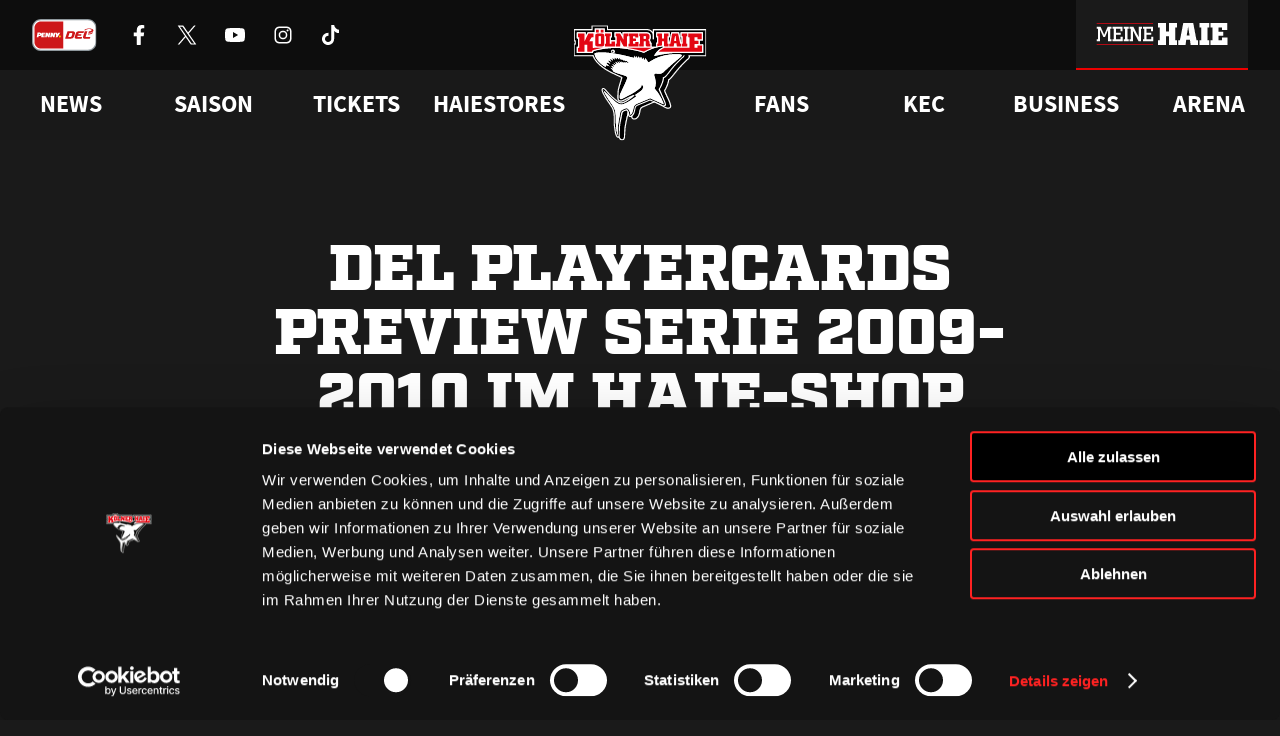

--- FILE ---
content_type: text/html; charset=UTF-8
request_url: https://www.haie.de/news/del-playercards-preview-serie-2009-2010-im-haie-shop-erhaltlich/
body_size: 12061
content:
<!DOCTYPE html>
<html lang="de">
<head>
    <script
        id="Cookiebot"
        src="https://consent.cookiebot.eu/uc.js"
        data-cbid="c083eb8b-591d-4e82-9c9e-67ab447f344a"
        data-blockingmode="auto"
        type="text/javascript"
    ></script>
    <meta charset="UTF-8" />
    <meta http-equiv="X-UA-Compatible" content="IE=edge">
    <meta name="viewport" content="width=device-width, initial-scale=1" />
    <link rel="pingback" href="https://www.haie.de/xmlrpc.php" />

    <link rel="icon" href="https://www.haie.de/favicon.ico" sizes="any">
    <link rel="apple-touch-icon" href="https://www.haie.de/wp-content/themes/haie/dist/img/apple-touch-icon.png">
    <link rel="icon" href="https://www.haie.de/wp-content/themes/haie/dist/img/haie-logo-bunt.svg" type="image/svg+xml">
    <link rel="shortcut icon" href="https://www.haie.de/wp-content/themes/haie/dist/img/favicon.png" type="image/png" sizes="any">
    <meta name="theme-color" content="#1a1a1a" />

    <meta name="apple-itunes-app" content="app-id=6624303729, affiliate-data=optional">

    
            <link rel="preload" href="https://www.haie.de/wp-content/themes/haie/dist/fonts/Factoria-Ultra.woff2" type="font/woff2" as="font" crossOrigin>
        <link rel="preload" href="https://www.haie.de/wp-content/themes/haie/dist/fonts/SquareSlabserif-Bold.woff2" type="font/woff2" as="font" crossOrigin>
        <link rel="preload" href="https://www.haie.de/wp-content/themes/haie/dist/fonts/SourceSansPro-Regular.woff2" type="font/woff2" as="font" crossOrigin>
        <link rel="preload" href="https://www.haie.de/wp-content/themes/haie/dist/fonts/SourceSansPro-Bold.woff2" type="font/woff2" as="font" crossOrigin>
    
    <link rel="manifest" href="https://www.haie.de/manifest.webmanifest">

                
    <meta name='robots' content='index, follow, max-image-preview:large, max-snippet:-1, max-video-preview:-1' />

	<!-- This site is optimized with the Yoast SEO plugin v22.4 - https://yoast.com/wordpress/plugins/seo/ -->
	<title>DEL Playercards Preview Serie 2009-2010 im Haie-Shop erhältlich | Haie.de</title>
	<meta name="description" content="Die erste Serie der diesjährigen DEL-Playercards 2009/10 ist ab sofort erhältlich – auch im Haie-Shop in Köln-Deutz! Die Karten werden im Pack mit sechs" />
	<link rel="canonical" href="https://www.haie.de/news/del-playercards-preview-serie-2009-2010-im-haie-shop-erhaltlich/" />
	<meta property="og:locale" content="de_DE" />
	<meta property="og:type" content="article" />
	<meta property="og:title" content="DEL Playercards Preview Serie 2009-2010 im Haie-Shop erhältlich | Haie.de" />
	<meta property="og:description" content="Die erste Serie der diesjährigen DEL-Playercards 2009/10 ist ab sofort erhältlich – auch im Haie-Shop in Köln-Deutz! Die Karten werden im Pack mit sechs" />
	<meta property="og:url" content="https://www.haie.de/news/del-playercards-preview-serie-2009-2010-im-haie-shop-erhaltlich/" />
	<meta property="og:site_name" content="Haie.de" />
	<meta property="article:publisher" content="https://www.facebook.com/koelnerhaie" />
	<meta property="article:published_time" content="2009-09-09T08:05:40+00:00" />
	<meta property="og:image" content="https://www.haie.de/wp-content/uploads/2021/10/2913-1.jpg" />
	<meta property="og:image:width" content="1" />
	<meta property="og:image:height" content="1" />
	<meta property="og:image:type" content="image/jpeg" />
	<meta name="author" content="Frank Lanitz" />
	<meta name="twitter:card" content="summary_large_image" />
	<meta name="twitter:creator" content="@koelner_haie_72" />
	<meta name="twitter:site" content="@koelner_haie_72" />
	<meta name="twitter:label1" content="Verfasst von" />
	<meta name="twitter:data1" content="Frank Lanitz" />
	<meta name="twitter:label2" content="Geschätzte Lesezeit" />
	<meta name="twitter:data2" content="1 Minute" />
	<script type="application/ld+json" class="yoast-schema-graph">{"@context":"https://schema.org","@graph":[{"@type":"Article","@id":"https://www.haie.de/news/del-playercards-preview-serie-2009-2010-im-haie-shop-erhaltlich/#article","isPartOf":{"@id":"https://www.haie.de/news/del-playercards-preview-serie-2009-2010-im-haie-shop-erhaltlich/"},"author":{"name":"Frank Lanitz","@id":"https://www.haie.de/#/schema/person/28d384c0f52b6371b6789fa3bf12e010"},"headline":"DEL Playercards Preview Serie 2009-2010 im Haie-Shop erhältlich","datePublished":"2009-09-09T08:05:40+00:00","dateModified":"2009-09-09T08:05:40+00:00","mainEntityOfPage":{"@id":"https://www.haie.de/news/del-playercards-preview-serie-2009-2010-im-haie-shop-erhaltlich/"},"wordCount":135,"commentCount":0,"publisher":{"@id":"https://www.haie.de/#organization"},"image":{"@id":"https://www.haie.de/news/del-playercards-preview-serie-2009-2010-im-haie-shop-erhaltlich/#primaryimage"},"thumbnailUrl":"https://www.haie.de/wp-content/uploads/2021/10/2913-1.jpg","inLanguage":"de-DE","potentialAction":[{"@type":"CommentAction","name":"Comment","target":["https://www.haie.de/news/del-playercards-preview-serie-2009-2010-im-haie-shop-erhaltlich/#respond"]}]},{"@type":"WebPage","@id":"https://www.haie.de/news/del-playercards-preview-serie-2009-2010-im-haie-shop-erhaltlich/","url":"https://www.haie.de/news/del-playercards-preview-serie-2009-2010-im-haie-shop-erhaltlich/","name":"DEL Playercards Preview Serie 2009-2010 im Haie-Shop erhältlich | Haie.de","isPartOf":{"@id":"https://www.haie.de/#website"},"primaryImageOfPage":{"@id":"https://www.haie.de/news/del-playercards-preview-serie-2009-2010-im-haie-shop-erhaltlich/#primaryimage"},"image":{"@id":"https://www.haie.de/news/del-playercards-preview-serie-2009-2010-im-haie-shop-erhaltlich/#primaryimage"},"thumbnailUrl":"https://www.haie.de/wp-content/uploads/2021/10/2913-1.jpg","datePublished":"2009-09-09T08:05:40+00:00","dateModified":"2009-09-09T08:05:40+00:00","description":"Die erste Serie der diesjährigen DEL-Playercards 2009/10 ist ab sofort erhältlich – auch im Haie-Shop in Köln-Deutz! Die Karten werden im Pack mit sechs","breadcrumb":{"@id":"https://www.haie.de/news/del-playercards-preview-serie-2009-2010-im-haie-shop-erhaltlich/#breadcrumb"},"inLanguage":"de-DE","potentialAction":[{"@type":"ReadAction","target":["https://www.haie.de/news/del-playercards-preview-serie-2009-2010-im-haie-shop-erhaltlich/"]}]},{"@type":"ImageObject","inLanguage":"de-DE","@id":"https://www.haie.de/news/del-playercards-preview-serie-2009-2010-im-haie-shop-erhaltlich/#primaryimage","url":"https://www.haie.de/wp-content/uploads/2021/10/2913-1.jpg","contentUrl":"https://www.haie.de/wp-content/uploads/2021/10/2913-1.jpg"},{"@type":"BreadcrumbList","@id":"https://www.haie.de/news/del-playercards-preview-serie-2009-2010-im-haie-shop-erhaltlich/#breadcrumb","itemListElement":[{"@type":"ListItem","position":1,"name":"Startseite","item":"https://www.haie.de/"},{"@type":"ListItem","position":2,"name":"DEL Playercards Preview Serie 2009-2010 im Haie-Shop erhältlich"}]},{"@type":"WebSite","@id":"https://www.haie.de/#website","url":"https://www.haie.de/","name":"Haie.de","description":"WIR. ATMEN. EISHOCKEY.","publisher":{"@id":"https://www.haie.de/#organization"},"potentialAction":[{"@type":"SearchAction","target":{"@type":"EntryPoint","urlTemplate":"https://www.haie.de/?s={search_term_string}"},"query-input":"required name=search_term_string"}],"inLanguage":"de-DE"},{"@type":"Organization","@id":"https://www.haie.de/#organization","name":"1972 Haie Eishockey GmbH","url":"https://www.haie.de/","logo":{"@type":"ImageObject","inLanguage":"de-DE","@id":"https://www.haie.de/#/schema/logo/image/","url":"https://www.haie.de/wp-content/uploads/2021/11/del-logo-kec.svg","contentUrl":"https://www.haie.de/wp-content/uploads/2021/11/del-logo-kec.svg","width":1,"height":1,"caption":"1972 Haie Eishockey GmbH"},"image":{"@id":"https://www.haie.de/#/schema/logo/image/"},"sameAs":["https://www.facebook.com/koelnerhaie","https://twitter.com/koelner_haie_72","https://www.instagram.com/koelnerhaieofficial/","https://www.tiktok.com/@koelnerhaie","https://www.youtube.com/user/koelnerhaietv"]},{"@type":"Person","@id":"https://www.haie.de/#/schema/person/28d384c0f52b6371b6789fa3bf12e010","name":"Frank Lanitz","image":{"@type":"ImageObject","inLanguage":"de-DE","@id":"https://www.haie.de/#/schema/person/image/","url":"https://secure.gravatar.com/avatar/e769c62d38fb6742f3a58099dd3c28a5?s=96&d=mm&r=g","contentUrl":"https://secure.gravatar.com/avatar/e769c62d38fb6742f3a58099dd3c28a5?s=96&d=mm&r=g","caption":"Frank Lanitz"}}]}</script>
	<!-- / Yoast SEO plugin. -->


<link rel='stylesheet' id='altcha-widget-styles-css' href='https://www.haie.de/wp-content/plugins/altcha-spam-protection/public/altcha.css?ver=1.14.1' type='text/css' media='all' />
<link rel='stylesheet' id='theme-style-css' href='https://www.haie.de/wp-content/themes/haie/dist/css/main.c10a255f36b7c947.min.css' type='text/css' media='all' />
<script type="text/javascript" src="https://www.haie.de/wp-includes/js/jquery/jquery.min.js?ver=3.7.1" id="jquery-core-js"></script>
<script type="text/javascript" src="https://www.haie.de/wp-includes/js/jquery/jquery-migrate.min.js?ver=3.4.1" id="jquery-migrate-js"></script>
<script type="text/javascript" id="altcha-widget-custom-options-js-after">
/* <![CDATA[ */
(() => { window.ALTCHA_WIDGET_ATTRS = {"challengeurl":"https:\/\/www.haie.de\/wp-json\/altcha\/v1\/challenge","strings":"{\"error\":\"Verifizierung fehlgeschlagen. Bitte versuchen Sie es sp\\u00e4ter erneut.\",\"footer\":\"Gesch\\u00fctzt durch <a href=\\\"https:\\\/\\\/altcha.org\\\/\\\" target=\\\"_blank\\\">ALTCHA<\\\/a>\",\"label\":\"Ich bin kein Roboter\",\"verified\":\"\\u00dcberpr\\u00fcft\",\"verifying\":\"\\u00dcberpr\\u00fcfung...\",\"waitAlert\":\"\\u00dcberpr\\u00fcfung... Bitte warten.\"}","delay":"1500","hidelogo":"1","hidefooter":"1"}; })();
/* ]]> */
</script>

<link rel="alternate" type="application/json+oembed" href="https://www.haie.de/wp-json/oembed/1.0/embed?url=https%3A%2F%2Fwww.haie.de%2Fnews%2Fdel-playercards-preview-serie-2009-2010-im-haie-shop-erhaltlich%2F" />
<link rel="alternate" type="text/xml+oembed" href="https://www.haie.de/wp-json/oembed/1.0/embed?url=https%3A%2F%2Fwww.haie.de%2Fnews%2Fdel-playercards-preview-serie-2009-2010-im-haie-shop-erhaltlich%2F&#038;format=xml" />

<!-- This site is using AdRotate v5.12.9 to display their advertisements - https://ajdg.solutions/ -->
<!-- AdRotate CSS -->
<style type="text/css" media="screen">
	.g { margin:0px; padding:0px; overflow:hidden; line-height:1; zoom:1; }
	.g img { height:auto; }
	.g-col { position:relative; float:left; }
	.g-col:first-child { margin-left: 0; }
	.g-col:last-child { margin-right: 0; }
	.g-1 {  margin: 0 auto; }
	.g-2 {  margin: 0 auto; }
	.g-3 { margin:0px;  width:100%; max-width:1500px; height:100%; max-height:180px; }
	.g-6 { margin:0px;  width:100%; max-width:1500px; height:100%; max-height:180px; }
	@media only screen and (max-width: 480px) {
		.g-col, .g-dyn, .g-single { width:100%; margin-left:0; margin-right:0; }
	}
</style>
<!-- /AdRotate CSS -->


</head>
<body class="no-js no-webp post-template-default single single-post postid-61608 single-format-standard">
    <script defer src="https://www.googletagmanager.com/gtag/js?id=G-1WL1QDGWJ4"></script>
    <script>
        if (navigator && navigator.serviceWorker) {
            navigator.serviceWorker.register('https://www.haie.de/sw.js');
        }

        window.dataLayer = window.dataLayer || [];

        function gtag() {
            dataLayer.push(arguments);
        }

        gtag('js', new Date());

        gtag('config', 'G-1WL1QDGWJ4');
    </script>

            <a href="#content" class="sr-only js-skip-navigation">Zum Inhalt springen</a>

        <header class="header">
    <div class="header__bar">
        <div class="header__bar-container container">
            <div class="header__sponsors">
                <a
                    href="https://www.penny-del.org/"
                    target="_blank"
                    rel="noopener"
                    class="header__sponsor-item penny-del"
                >
                    <img
                        class="header__sponsor-icon--big"
                        src="https://www.haie.de/wp-content/themes/haie/dist/img/penny-del-2024.svg"
                        alt="Penny DEL"
                        width="65"
                        height="32"
                        fetchpriority="low"
                        decoding="async"
                        loading="eager"
                    />
                </a>

                <div class="header__socials">
                                            <a href="https://www.facebook.com/koelnerhaie" class="header__social-item" rel="noreferrer noopener" target="_blank">
                            <img
                                src="https://www.haie.de/wp-content/themes/haie/dist/img/icons/socials/Facebook-white.svg"
                                alt="Kölner Haie auf Facebook besuchen"
                                width="20"
                                height="20"
                                fetchpriority="low"
                                decoding="async"
                                loading="eager"
                            />
                        </a>
                                            <a href="https://x.com/koelner_haie_72" class="header__social-item" rel="noreferrer noopener" target="_blank">
                            <img
                                src="https://www.haie.de/wp-content/themes/haie/dist/img/icons/socials/X-white.svg"
                                alt="Kölner Haie auf X besuchen"
                                width="20"
                                height="20"
                                fetchpriority="low"
                                decoding="async"
                                loading="eager"
                            />
                        </a>
                                            <a href="https://www.youtube.com/user/koelnerhaietv" class="header__social-item" rel="noreferrer noopener" target="_blank">
                            <img
                                src="https://www.haie.de/wp-content/themes/haie/dist/img/icons/socials/Youtube-white.svg"
                                alt="Kölner Haie auf Youtube besuchen"
                                width="20"
                                height="20"
                                fetchpriority="low"
                                decoding="async"
                                loading="eager"
                            />
                        </a>
                                            <a href="https://www.instagram.com/koelnerhaieofficial/" class="header__social-item" rel="noreferrer noopener" target="_blank">
                            <img
                                src="https://www.haie.de/wp-content/themes/haie/dist/img/icons/socials/Instagram-white.svg"
                                alt="Kölner Haie auf Instagram besuchen"
                                width="20"
                                height="20"
                                fetchpriority="low"
                                decoding="async"
                                loading="eager"
                            />
                        </a>
                                            <a href="https://www.tiktok.com/@koelnerhaie" class="header__social-item" rel="noreferrer noopener" target="_blank">
                            <img
                                src="https://www.haie.de/wp-content/themes/haie/dist/img/icons/socials/Tiktok-white.svg"
                                alt="Kölner Haie auf Tiktok besuchen"
                                width="20"
                                height="20"
                                fetchpriority="low"
                                decoding="async"
                                loading="eager"
                            />
                        </a>
                                    </div>
            </div>

            <div class="header__bar-container">
                <div class="header__sponsors">
                                            <a
                            href="https://www.rheinenergie.com/de/"
                            class="header__sponsor-item"
                            title="RheinEnergie"
                            target="_blank"
                            rel="noopener"
                        >
                            <img
                                class="header__sponsor-icon"
                                src="https://www.haie.de/wp-content/themes/haie/dist/img/icons/sponsors/RheinEnergie-white.svg"
                                alt="Logo RheinEnergie"
                                height="32"
                                decoding="async"
                                fetchpriority="low"
                                loading="eager"
                            />
                            <img
                                class="header__sponsor-icon--hover"
                                src="https://www.haie.de/wp-content/themes/haie/dist/img/icons/sponsors/RheinEnergie-header.svg"
                                alt="Logo RheinEnergie"
                                height="32"
                                decoding="async"
                                fetchpriority="low"
                            >
                        </a>
                                            <a
                            href="https://www.toyota.de/"
                            class="header__sponsor-item"
                            title="Toyota"
                            target="_blank"
                            rel="noopener"
                        >
                            <img
                                class="header__sponsor-icon"
                                src="https://www.haie.de/wp-content/themes/haie/dist/img/icons/sponsors/Toyota-white.svg"
                                alt="Logo Toyota"
                                height="32"
                                decoding="async"
                                fetchpriority="low"
                                loading="eager"
                            />
                            <img
                                class="header__sponsor-icon--hover"
                                src="https://www.haie.de/wp-content/themes/haie/dist/img/icons/sponsors/Toyota-header.svg"
                                alt="Logo Toyota"
                                height="32"
                                decoding="async"
                                fetchpriority="low"
                            >
                        </a>
                                            <a
                            href="https://www.cgm.com/deu_de"
                            class="header__sponsor-item"
                            title="CompuGroup Medical"
                            target="_blank"
                            rel="noopener"
                        >
                            <img
                                class="header__sponsor-icon"
                                src="https://www.haie.de/wp-content/themes/haie/dist/img/icons/sponsors/CompuGroup_Medical-white.svg"
                                alt="Logo CompuGroup Medical"
                                height="32"
                                decoding="async"
                                fetchpriority="low"
                                loading="eager"
                            />
                            <img
                                class="header__sponsor-icon--hover"
                                src="https://www.haie.de/wp-content/themes/haie/dist/img/icons/sponsors/CompuGroup_Medical-header.svg"
                                alt="Logo CompuGroup Medical"
                                height="32"
                                decoding="async"
                                fetchpriority="low"
                            >
                        </a>
                                    </div>

                <a class="header__login-button" href="https://meine.haie.de/">
                    <img
                        class="header__login-icon"
                        src="https://www.haie.de/wp-content/themes/haie/dist/img/meine-haie-logo-default.svg"
                        alt="Meine Haie"
                        width="192"
                        height="32"
                        fetchpriority="low"
                        decoding="async"
                        loading="eager"
                    />
                    <img
                        class="header__login-icon--hover"
                        src="https://www.haie.de/wp-content/themes/haie/dist/img/meine-haie-logo-hover.svg"
                        alt="Meine Haie"
                        width="192"
                        height="32"
                        fetchpriority="low"
                        decoding="async"
                    >
                </a>

                <div class="header__mobile-toggle"></div>
            </div>
        </div>
    </div>

    <nav class="header-navigation js-header-navigation" aria-label="Hauptnavigation">
    <div class="header-navigation__container container">
                                    <ul class="header-navigation__list">
                                                                        <li class="header-navigation__list-item js-header-navigation-item">
                                                                    <div class="header-navigation__item">News</div>
                                
                                                                    <style>
                                        /* Fixt einen Bug bei dem die Links kurz aufflashen, bevor das Stylesheet geladen ist */
                                        .header-navigation__dropdown {
                                            opacity: 0;
                                        }
                                    </style>
                                    <div class="header-navigation__dropdown">
                                        <div class="header-navigation__dropdown-container container">
                                            <div class="header-navigation__dropdown-column">
                                                                                                    <a href="https://www.haie.de/news/"
                                                       target="_self"
                                                       rel="noopener"
                                                       class="header-navigation__child">
                                                        Alle News
                                                    </a>
                                                                                                    <a href="https://www.haie.de/news/video-highlights/"
                                                       target="_self"
                                                       rel="noopener"
                                                       class="header-navigation__child">
                                                        Videos
                                                    </a>
                                                                                                    <a href="https://www.haie.de/social-wall/"
                                                       target="_self"
                                                       rel="noopener"
                                                       class="header-navigation__child">
                                                        Social Media
                                                    </a>
                                                                                            </div>
                                        </div>
                                    </div>
                                                            </li>
                                                                                                <li class="header-navigation__list-item js-header-navigation-item">
                                                                    <div class="header-navigation__item">Saison</div>
                                
                                                                    <style>
                                        /* Fixt einen Bug bei dem die Links kurz aufflashen, bevor das Stylesheet geladen ist */
                                        .header-navigation__dropdown {
                                            opacity: 0;
                                        }
                                    </style>
                                    <div class="header-navigation__dropdown">
                                        <div class="header-navigation__dropdown-container container">
                                            <div class="header-navigation__dropdown-column">
                                                                                                    <a href="https://www.haie.de/saison/team/"
                                                       target="_self"
                                                       rel="noopener"
                                                       class="header-navigation__child">
                                                        Team
                                                    </a>
                                                                                                    <a href="https://www.haie.de/liveticker/"
                                                       target="_self"
                                                       rel="noopener"
                                                       class="header-navigation__child">
                                                        Liveticker
                                                    </a>
                                                                                                    <a href="https://www.haie.de/saison/spielplan/"
                                                       target="_self"
                                                       rel="noopener"
                                                       class="header-navigation__child">
                                                        Spielplan
                                                    </a>
                                                                                                    <a href="https://www.haie.de/saison/tabelle/"
                                                       target="_self"
                                                       rel="noopener"
                                                       class="header-navigation__child">
                                                        Tabelle
                                                    </a>
                                                                                                    <a href="https://www.haie.de/saison/statistik/"
                                                       target="_self"
                                                       rel="noopener"
                                                       class="header-navigation__child">
                                                        Statistik
                                                    </a>
                                                                                            </div>
                                        </div>
                                    </div>
                                                            </li>
                                                                                                <li class="header-navigation__list-item js-header-navigation-item">
                                                                    <a href="https://www.ticket-onlineshop.com/ols/haie/" target="_blank" rel="noopener" class="header-navigation__item">
                                        Tickets
                                    </a>
                                
                                                                    <style>
                                        /* Fixt einen Bug bei dem die Links kurz aufflashen, bevor das Stylesheet geladen ist */
                                        .header-navigation__dropdown {
                                            opacity: 0;
                                        }
                                    </style>
                                    <div class="header-navigation__dropdown">
                                        <div class="header-navigation__dropdown-container container">
                                            <div class="header-navigation__dropdown-column">
                                                                                                    <a href="https://www.ticket-onlineshop.com/ols/haie/?utm_source=hp&utm_medium=einzelkarten&utm_campaign=tageskarten"
                                                       target="_blank"
                                                       rel="noopener"
                                                       class="header-navigation__child">
                                                        Online-Ticketshop
                                                    </a>
                                                                                                    <a href="https://www.haie.de/tickets/ticketinfo/"
                                                       target="_self"
                                                       rel="noopener"
                                                       class="header-navigation__child">
                                                        Tageskarten
                                                    </a>
                                                                                                    <a href="https://www.haie.de/tickets/vip-tickets-logen/"
                                                       target="_self"
                                                       rel="noopener"
                                                       class="header-navigation__child">
                                                        VIP-Tickets &#038; Logen
                                                    </a>
                                                                                                    <a href="https://www.haie.de/tickets/dauerkarte/"
                                                       target="_self"
                                                       rel="noopener"
                                                       class="header-navigation__child">
                                                        Dauerkarten
                                                    </a>
                                                                                                    <a href="https://www.haie.de/tickets/vorverkaufstermine/"
                                                       target="_self"
                                                       rel="noopener"
                                                       class="header-navigation__child">
                                                        Vorverkaufstermine
                                                    </a>
                                                                                                    <a href="https://www.haie.de/tickets/service/"
                                                       target="_self"
                                                       rel="noopener"
                                                       class="header-navigation__child">
                                                        Service
                                                    </a>
                                                                                            </div>
                                        </div>
                                    </div>
                                                            </li>
                                                                                                <li class="header-navigation__list-item js-header-navigation-item">
                                                                    <a href="https://shop.haie.de" target="_blank" rel="noopener" class="header-navigation__item">
                                        Haiestores
                                    </a>
                                
                                                                    <style>
                                        /* Fixt einen Bug bei dem die Links kurz aufflashen, bevor das Stylesheet geladen ist */
                                        .header-navigation__dropdown {
                                            opacity: 0;
                                        }
                                    </style>
                                    <div class="header-navigation__dropdown">
                                        <div class="header-navigation__dropdown-container container">
                                            <div class="header-navigation__dropdown-column">
                                                                                                    <a href="https://shop.haie.de"
                                                       target="_blank"
                                                       rel="noopener"
                                                       class="header-navigation__child">
                                                        ONLINEstore
                                                    </a>
                                                                                                    <a href="https://www.haie.de/haiestore/haiestore-in-koeln-deutz/"
                                                       target="_self"
                                                       rel="noopener"
                                                       class="header-navigation__child">
                                                        HAIEstore in Köln-Deutz
                                                    </a>
                                                                                                    <a href="https://www.haie.de/gamedaystore/"
                                                       target="_self"
                                                       rel="noopener"
                                                       class="header-navigation__child">
                                                        GAMEDAYstore
                                                    </a>
                                                                                            </div>
                                        </div>
                                    </div>
                                                            </li>
                                                            </ul>
                            <ul class="header-navigation__list">
                                                                        <li class="header-navigation__list-item js-header-navigation-item">
                                                                    <div class="header-navigation__item">Fans</div>
                                
                                                                    <style>
                                        /* Fixt einen Bug bei dem die Links kurz aufflashen, bevor das Stylesheet geladen ist */
                                        .header-navigation__dropdown {
                                            opacity: 0;
                                        }
                                    </style>
                                    <div class="header-navigation__dropdown">
                                        <div class="header-navigation__dropdown-container container">
                                            <div class="header-navigation__dropdown-column">
                                                                                                    <a href="https://www.haie.de/fans/fanclubs/"
                                                       target="_self"
                                                       rel="noopener"
                                                       class="header-navigation__child">
                                                        Fanclubs
                                                    </a>
                                                                                                    <a href="https://www.haie.de/fans/events/"
                                                       target="_self"
                                                       rel="noopener"
                                                       class="header-navigation__child">
                                                        Ab aufs Eis!
                                                    </a>
                                                                                                    <a href="https://www.haie.de/fans/goldene-haie/"
                                                       target="_self"
                                                       rel="noopener"
                                                       class="header-navigation__child">
                                                        Goldene Haie
                                                    </a>
                                                                                                    <a href="https://www.haie.de/fans/haie-kids-club/"
                                                       target="_self"
                                                       rel="noopener"
                                                       class="header-navigation__child">
                                                        HAIE KIDS CLUB
                                                    </a>
                                                                                                    <a href="https://www.haie.de/fans/geburtstagswuensche/"
                                                       target="_self"
                                                       rel="noopener"
                                                       class="header-navigation__child">
                                                        Geburtstagsgrü<span class="sharp-s">ß</span>e
                                                    </a>
                                                                                                    <a href="https://www.haie.de/kec/faq/"
                                                       target="_self"
                                                       rel="noopener"
                                                       class="header-navigation__child">
                                                        FAQ
                                                    </a>
                                                                                            </div>
                                        </div>
                                    </div>
                                                            </li>
                                                                                                <li class="header-navigation__list-item js-header-navigation-item">
                                                                    <div class="header-navigation__item">KEC</div>
                                
                                                                    <style>
                                        /* Fixt einen Bug bei dem die Links kurz aufflashen, bevor das Stylesheet geladen ist */
                                        .header-navigation__dropdown {
                                            opacity: 0;
                                        }
                                    </style>
                                    <div class="header-navigation__dropdown">
                                        <div class="header-navigation__dropdown-container container">
                                            <div class="header-navigation__dropdown-column">
                                                                                                    <a href="https://www.haie.de/haie-zentrum/"
                                                       target="_self"
                                                       rel="noopener"
                                                       class="header-navigation__child">
                                                        Haie-Zentrum
                                                    </a>
                                                                                                    <a href="https://www.haie.de/haie-e-v-mitgliedschaft/"
                                                       target="_self"
                                                       rel="noopener"
                                                       class="header-navigation__child">
                                                        Mitglied werden
                                                    </a>
                                                                                                    <a href="https://www.haie.de/kec/junghaie/"
                                                       target="_self"
                                                       rel="noopener"
                                                       class="header-navigation__child">
                                                        Junghaie
                                                    </a>
                                                                                                    <a href="https://www.haie.de/kec/charity/"
                                                       target="_self"
                                                       rel="noopener"
                                                       class="header-navigation__child">
                                                        Engagement
                                                    </a>
                                                                                                    <a href="https://www.haie.de/kec/trikot-nummer-historie/"
                                                       target="_self"
                                                       rel="noopener"
                                                       class="header-navigation__child">
                                                        Trikotnummer-Historie
                                                    </a>
                                                                                                    <a href="https://www.haie.de/geschichte/"
                                                       target="_self"
                                                       rel="noopener"
                                                       class="header-navigation__child">
                                                        Geschichte
                                                    </a>
                                                                                            </div>
                                        </div>
                                    </div>
                                                            </li>
                                                                                                <li class="header-navigation__list-item js-header-navigation-item">
                                                                    <div class="header-navigation__item">Business</div>
                                
                                                                    <style>
                                        /* Fixt einen Bug bei dem die Links kurz aufflashen, bevor das Stylesheet geladen ist */
                                        .header-navigation__dropdown {
                                            opacity: 0;
                                        }
                                    </style>
                                    <div class="header-navigation__dropdown">
                                        <div class="header-navigation__dropdown-container container">
                                            <div class="header-navigation__dropdown-column">
                                                                                                    <a href="https://www.haie.de/business/logen-vip-tickets/"
                                                       target="_self"
                                                       rel="noopener"
                                                       class="header-navigation__child">
                                                        VIP-Tickets &#038; Logen
                                                    </a>
                                                                                                    <a href="https://www.haie.de/business/ansprechpartner/"
                                                       target="_self"
                                                       rel="noopener"
                                                       class="header-navigation__child">
                                                        Ansprechpartner
                                                    </a>
                                                                                                    <a href="https://www.haie.de/business/partner/"
                                                       target="_self"
                                                       rel="noopener"
                                                       class="header-navigation__child">
                                                        Partner
                                                    </a>
                                                                                                    <a href="https://www.haie.de/business/bissness-club/"
                                                       target="_self"
                                                       rel="noopener"
                                                       class="header-navigation__child">
                                                        BISSness Club
                                                    </a>
                                                                                                    <a href="https://www.haie.de/business/supporter-club/"
                                                       target="_self"
                                                       rel="noopener"
                                                       class="header-navigation__child">
                                                        Supporter Club
                                                    </a>
                                                                                            </div>
                                        </div>
                                    </div>
                                                            </li>
                                                                                                <li class="header-navigation__list-item js-header-navigation-item">
                                                                    <a href="https://www.haie.de/arena/" target="_self" rel="noopener" class="header-navigation__item">
                                        Arena
                                    </a>
                                
                                                            </li>
                                                            </ul>
                        </div>
</nav>

    <nav class="mobile-menu js-mobile-menu" aria-label="Mobile Navigation">
    <button class="mobile-menu__open-button js-mobile-menu-open" type="button">
        <span class="sr-only">Menü öffnen</span>
        <img
            src="https://www.haie.de/wp-content/themes/haie/dist/img/icons/menu.svg"
            alt=""
            aria-hidden="true"
            decoding="async"
            fetchpriority="low"
            loading="eager"
        >
    </button>

    <div class="mobile-menu__menu">
        <div class="mobile-menu__head">
            <a href="https://www.haie.de" class="mobile-menu__logo" tabindex="-1" aria-label="Zur Startseite">
                <img
                    src="https://www.haie.de/wp-content/themes/haie/dist/img/haie-logo-bunt.svg"
                    alt="Logo Kölner Haie"
                    decoding="async"
                    fetchpriority="low"
                >
            </a>

            <button class="mobile-menu__close-button js-mobile-menu-close" type="button">
                <span class="sr-only">Menü schließen</span>
                <img
                    src="https://www.haie.de/wp-content/themes/haie/dist/img/icons/close.svg"
                    alt=""
                    aria-hidden="true"
                    decoding="async"
                    fetchpriority="low"
                    loading="lazy"
                >
            </button>
        </div>
        <div class="mobile-menu__body">
            <div class="mobile-menu__login">
                <img
                    class="mobile-menu__login-logo"
                    src="https://www.haie.de/wp-content/themes/haie/dist/img/meine-haie-logo.svg"
                    alt="Meine Haie Logo"
                    loading="lazy"
                />

                <a class="mobile-menu__login-button button" 
                   href="https://meine.haie.de/"
                   aria-label="Anmelden oder registrieren bei Meine Haie">
                    <img
                        src="https://www.haie.de/wp-content/themes/haie/dist/img/icons/profile.svg"
                        alt="Login"
                        width="24"
                        height="24"
                        fetchpriority="low"
                        decoding="async"
                        loading="eager"
                    />
                    <span>Zu meinem Bereich</span>
                </a>
            </div>

                            <ul class="mobile-menu__list">
                                                                        <li class="mobile-menu__list-item js-mobile-navigation-item has-children">
                                                                    <div class="mobile-menu__item">News</div>
                                
                                                                    <div class="mobile-menu__dropdown">
                                                                                    <a href="https://www.haie.de/news/"
                                               target="_self"
                                               rel="noopener"
                                               class="mobile-menu__child">
                                                Alle News
                                            </a>
                                                                                    <a href="https://www.haie.de/news/video-highlights/"
                                               target="_self"
                                               rel="noopener"
                                               class="mobile-menu__child">
                                                Videos
                                            </a>
                                                                                    <a href="https://www.haie.de/social-wall/"
                                               target="_self"
                                               rel="noopener"
                                               class="mobile-menu__child">
                                                Social Media
                                            </a>
                                                                            </div>
                                                            </li>
                                                                                                <li class="mobile-menu__list-item js-mobile-navigation-item has-children">
                                                                    <div class="mobile-menu__item">Saison</div>
                                
                                                                    <div class="mobile-menu__dropdown">
                                                                                    <a href="https://www.haie.de/saison/team/"
                                               target="_self"
                                               rel="noopener"
                                               class="mobile-menu__child">
                                                Team
                                            </a>
                                                                                    <a href="https://www.haie.de/liveticker/"
                                               target="_self"
                                               rel="noopener"
                                               class="mobile-menu__child">
                                                Liveticker
                                            </a>
                                                                                    <a href="https://www.haie.de/saison/spielplan/"
                                               target="_self"
                                               rel="noopener"
                                               class="mobile-menu__child">
                                                Spielplan
                                            </a>
                                                                                    <a href="https://www.haie.de/saison/tabelle/"
                                               target="_self"
                                               rel="noopener"
                                               class="mobile-menu__child">
                                                Tabelle
                                            </a>
                                                                                    <a href="https://www.haie.de/saison/statistik/"
                                               target="_self"
                                               rel="noopener"
                                               class="mobile-menu__child">
                                                Statistik
                                            </a>
                                                                            </div>
                                                            </li>
                                                                                                <li class="mobile-menu__list-item js-mobile-navigation-item has-children">
                                                                    <a href="https://www.ticket-onlineshop.com/ols/haie/" class="mobile-menu__item" target="_blank"
                                       rel="noopener">
                                        Tickets
                                    </a>
                                
                                                                    <div class="mobile-menu__dropdown">
                                                                                    <a href="https://www.ticket-onlineshop.com/ols/haie/?utm_source=hp&utm_medium=einzelkarten&utm_campaign=tageskarten"
                                               target="_blank"
                                               rel="noopener"
                                               class="mobile-menu__child">
                                                Online-Ticketshop
                                            </a>
                                                                                    <a href="https://www.haie.de/tickets/ticketinfo/"
                                               target="_self"
                                               rel="noopener"
                                               class="mobile-menu__child">
                                                Tageskarten
                                            </a>
                                                                                    <a href="https://www.haie.de/tickets/vip-tickets-logen/"
                                               target="_self"
                                               rel="noopener"
                                               class="mobile-menu__child">
                                                VIP-Tickets &#038; Logen
                                            </a>
                                                                                    <a href="https://www.haie.de/tickets/dauerkarte/"
                                               target="_self"
                                               rel="noopener"
                                               class="mobile-menu__child">
                                                Dauerkarten
                                            </a>
                                                                                    <a href="https://www.haie.de/tickets/vorverkaufstermine/"
                                               target="_self"
                                               rel="noopener"
                                               class="mobile-menu__child">
                                                Vorverkaufstermine
                                            </a>
                                                                                    <a href="https://www.haie.de/tickets/service/"
                                               target="_self"
                                               rel="noopener"
                                               class="mobile-menu__child">
                                                Service
                                            </a>
                                                                            </div>
                                                            </li>
                                                                                                <li class="mobile-menu__list-item js-mobile-navigation-item has-children">
                                                                    <a href="https://shop.haie.de" class="mobile-menu__item" target="_blank"
                                       rel="noopener">
                                        Haiestores
                                    </a>
                                
                                                                    <div class="mobile-menu__dropdown">
                                                                                    <a href="https://shop.haie.de"
                                               target="_blank"
                                               rel="noopener"
                                               class="mobile-menu__child">
                                                ONLINEstore
                                            </a>
                                                                                    <a href="https://www.haie.de/haiestore/haiestore-in-koeln-deutz/"
                                               target="_self"
                                               rel="noopener"
                                               class="mobile-menu__child">
                                                HAIEstore in Köln-Deutz
                                            </a>
                                                                                    <a href="https://www.haie.de/gamedaystore/"
                                               target="_self"
                                               rel="noopener"
                                               class="mobile-menu__child">
                                                GAMEDAYstore
                                            </a>
                                                                            </div>
                                                            </li>
                                                                                                <li class="mobile-menu__list-item js-mobile-navigation-item has-children">
                                                                    <div class="mobile-menu__item">Fans</div>
                                
                                                                    <div class="mobile-menu__dropdown">
                                                                                    <a href="https://www.haie.de/fans/fanclubs/"
                                               target="_self"
                                               rel="noopener"
                                               class="mobile-menu__child">
                                                Fanclubs
                                            </a>
                                                                                    <a href="https://www.haie.de/fans/events/"
                                               target="_self"
                                               rel="noopener"
                                               class="mobile-menu__child">
                                                Ab aufs Eis!
                                            </a>
                                                                                    <a href="https://www.haie.de/fans/goldene-haie/"
                                               target="_self"
                                               rel="noopener"
                                               class="mobile-menu__child">
                                                Goldene Haie
                                            </a>
                                                                                    <a href="https://www.haie.de/fans/haie-kids-club/"
                                               target="_self"
                                               rel="noopener"
                                               class="mobile-menu__child">
                                                HAIE KIDS CLUB
                                            </a>
                                                                                    <a href="https://www.haie.de/fans/geburtstagswuensche/"
                                               target="_self"
                                               rel="noopener"
                                               class="mobile-menu__child">
                                                Geburtstagsgrü<span class="sharp-s">ß</span>e
                                            </a>
                                                                                    <a href="https://www.haie.de/kec/faq/"
                                               target="_self"
                                               rel="noopener"
                                               class="mobile-menu__child">
                                                FAQ
                                            </a>
                                                                            </div>
                                                            </li>
                                                                                                <li class="mobile-menu__list-item js-mobile-navigation-item has-children">
                                                                    <div class="mobile-menu__item">KEC</div>
                                
                                                                    <div class="mobile-menu__dropdown">
                                                                                    <a href="https://www.haie.de/haie-zentrum/"
                                               target="_self"
                                               rel="noopener"
                                               class="mobile-menu__child">
                                                Haie-Zentrum
                                            </a>
                                                                                    <a href="https://www.haie.de/haie-e-v-mitgliedschaft/"
                                               target="_self"
                                               rel="noopener"
                                               class="mobile-menu__child">
                                                Mitglied werden
                                            </a>
                                                                                    <a href="https://www.haie.de/kec/junghaie/"
                                               target="_self"
                                               rel="noopener"
                                               class="mobile-menu__child">
                                                Junghaie
                                            </a>
                                                                                    <a href="https://www.haie.de/kec/charity/"
                                               target="_self"
                                               rel="noopener"
                                               class="mobile-menu__child">
                                                Engagement
                                            </a>
                                                                                    <a href="https://www.haie.de/kec/trikot-nummer-historie/"
                                               target="_self"
                                               rel="noopener"
                                               class="mobile-menu__child">
                                                Trikotnummer-Historie
                                            </a>
                                                                                    <a href="https://www.haie.de/geschichte/"
                                               target="_self"
                                               rel="noopener"
                                               class="mobile-menu__child">
                                                Geschichte
                                            </a>
                                                                            </div>
                                                            </li>
                                                                                                <li class="mobile-menu__list-item js-mobile-navigation-item has-children">
                                                                    <div class="mobile-menu__item">Business</div>
                                
                                                                    <div class="mobile-menu__dropdown">
                                                                                    <a href="https://www.haie.de/business/logen-vip-tickets/"
                                               target="_self"
                                               rel="noopener"
                                               class="mobile-menu__child">
                                                VIP-Tickets &#038; Logen
                                            </a>
                                                                                    <a href="https://www.haie.de/business/ansprechpartner/"
                                               target="_self"
                                               rel="noopener"
                                               class="mobile-menu__child">
                                                Ansprechpartner
                                            </a>
                                                                                    <a href="https://www.haie.de/business/partner/"
                                               target="_self"
                                               rel="noopener"
                                               class="mobile-menu__child">
                                                Partner
                                            </a>
                                                                                    <a href="https://www.haie.de/business/bissness-club/"
                                               target="_self"
                                               rel="noopener"
                                               class="mobile-menu__child">
                                                BISSness Club
                                            </a>
                                                                                    <a href="https://www.haie.de/business/supporter-club/"
                                               target="_self"
                                               rel="noopener"
                                               class="mobile-menu__child">
                                                Supporter Club
                                            </a>
                                                                            </div>
                                                            </li>
                                                                                                <li class="mobile-menu__list-item js-mobile-navigation-item">
                                                                    <a href="https://www.haie.de/arena/" class="mobile-menu__item" target="_self"
                                       rel="noopener">
                                        Arena
                                    </a>
                                
                                                            </li>
                                                            </ul>
            
            <div class="mobile-menu__socials">
                                    <a href="https://www.facebook.com/koelnerhaie" 
                       class="header__social-item" 
                       rel="noreferrer noopener" 
                       target="_blank"
                       aria-label="Kölner Haie auf Facebook besuchen">
                        <img
                            src="https://www.haie.de/wp-content/themes/haie/dist/img/icons/socials/Facebook-white.svg"
                            alt="Facebook öffnen"
                            decoding="async"
                            fetchpriority="low"
                            loading="lazy"
                        >
                    </a>
                                    <a href="https://x.com/koelner_haie_72" 
                       class="header__social-item" 
                       rel="noreferrer noopener" 
                       target="_blank"
                       aria-label="Kölner Haie auf X besuchen">
                        <img
                            src="https://www.haie.de/wp-content/themes/haie/dist/img/icons/socials/X-white.svg"
                            alt="X öffnen"
                            decoding="async"
                            fetchpriority="low"
                            loading="lazy"
                        >
                    </a>
                                    <a href="https://www.youtube.com/user/koelnerhaietv" 
                       class="header__social-item" 
                       rel="noreferrer noopener" 
                       target="_blank"
                       aria-label="Kölner Haie auf Youtube besuchen">
                        <img
                            src="https://www.haie.de/wp-content/themes/haie/dist/img/icons/socials/Youtube-white.svg"
                            alt="Youtube öffnen"
                            decoding="async"
                            fetchpriority="low"
                            loading="lazy"
                        >
                    </a>
                                    <a href="https://www.instagram.com/koelnerhaieofficial/" 
                       class="header__social-item" 
                       rel="noreferrer noopener" 
                       target="_blank"
                       aria-label="Kölner Haie auf Instagram besuchen">
                        <img
                            src="https://www.haie.de/wp-content/themes/haie/dist/img/icons/socials/Instagram-white.svg"
                            alt="Instagram öffnen"
                            decoding="async"
                            fetchpriority="low"
                            loading="lazy"
                        >
                    </a>
                                    <a href="https://www.tiktok.com/@koelnerhaie" 
                       class="header__social-item" 
                       rel="noreferrer noopener" 
                       target="_blank"
                       aria-label="Kölner Haie auf Tiktok besuchen">
                        <img
                            src="https://www.haie.de/wp-content/themes/haie/dist/img/icons/socials/Tiktok-white.svg"
                            alt="Tiktok öffnen"
                            decoding="async"
                            fetchpriority="low"
                            loading="lazy"
                        >
                    </a>
                            </div>

            <button class="mobile-menu__escape-button hidden js-mobile-menu-escape">
                <span class="sr-only">Zurück</span>
                <img
                    src="https://www.haie.de/wp-content/themes/haie/dist/img/icons/arrow-left-red.svg"
                    alt="Zurück"
                    decoding="async"
                    fetchpriority="low"
                    loading="lazy"
                >
            </button>
        </div>
    </div>
</nav>

    <a href="https://www.haie.de" class="header__logo header__logo--special" tabindex="-1" aria-label="Zur Startseite">
        
        <figure class="picture-element ">
        <picture>
            
                            
                
                                                                                                        
                                                                    
                <source
                    type="image/svg"
                    srcset=""
                    sizes=""
                >

                                    <img
                        
                                                    decoding="async"
                            fetchpriority="low"
                        
                        src="https://www.haie.de/wp-content/uploads/2021/11/del-logo-kec.svg"
                        srcset=""
                        sizes=""
                        alt="kölner-haie-Logo"
                        

                                                
                        

                                                                    >
                                    </picture>
            </figure>
    
    </a>
</header>
    
    <div class="page-wrapper">
        <script>
            window.addEventListener('load', () => {
                document.body.classList.remove('no-js');
                document.body.classList.add('js');
            });

            function canUseWebP() {
                const canvas = document.createElement('canvas');
                if (!canvas.getContext && canvas.getContext('2d')) return false;
                return canvas.toDataURL('image/webp').indexOf('data:image/webp') === 0;
            }

            if (canUseWebP()) {
                document.body.classList.remove('no-webp');
                document.body.classList.add('webp');
            }

            window.config = {
                ajaxUrl: 'https://www.haie.de/wp-admin/admin-ajax.php',
            };
        </script>

        <script>
            const head = document.getElementsByTagName('head')[0];
            // Save the original method
            const insertBefore = head.insertBefore;
            // Replace it!
            head.insertBefore = function (newElement, referenceElement) {
                if (newElement.href && newElement.href.indexOf('//fonts.googleapis.com/css?family=Roboto') > -1) {
                    console.info('Prevented Roboto from loading!');
                    return;
                }
                insertBefore.call(head, newElement, referenceElement);
            };
        </script>

            <div class="hero-news">
    <div class="hero-news__container container">
        <div class="hero-news__content">
            <div class="headline-kicker hero-news__kicker">
                
            </div>

            <h1 class="headline-2 hero-news__headline">
                DEL Playercards Preview Serie 2009-2010 im Haie-Shop erhältlich
            </h1>

            <div class="hero-news__published-date">
                MITTWOCH, 09. SEPTEMBER 2009
            </div>
        </div>

                    <div class="decoration decoration--news-hero-single">
                
        <figure class="picture-element ">
        <picture>
            
                            
                                    
                                                                                                                                                                                                                        
                                                                                                                                                        
                                                                                                        
                                                                    
                <source
                    type="image/webp"
                    srcset="https://www.haie.de/wp-content/uploads/2021/10/2913-1.jpg 2580w, https://www.haie.de/wp-content/uploads/2021/10/2913-1.jpg 1290w"
                    sizes=""
                >

                                            
                                    
                                                                                                                                                                                                                        
                                                                                                                                                        
                                                                                                        
                                                                    
                <source
                    type="image/jpeg"
                    srcset="https://www.haie.de/wp-content/uploads/2021/10/2913-1.jpg 2580w, https://www.haie.de/wp-content/uploads/2021/10/2913-1.jpg 1290w"
                    sizes=""
                >

                                    <img
                        
                                                    decoding="async"
                            fetchpriority="low"
                        
                        src="https://www.haie.de/wp-content/uploads/2021/10/2913-1.jpg"
                        srcset="https://www.haie.de/wp-content/uploads/2021/10/2913-1.jpg 2580w, https://www.haie.de/wp-content/uploads/2021/10/2913-1.jpg 1290w"
                        sizes=""
                        alt=""
                        

                                                width="2580"
                        

                                                                    >
                                    </picture>
            </figure>
    
            </div>
            </div>
</div>

    <section class="news-wrapper">
        <div class="news-wrapper__columns container">
            <main id="content" class="news-wrapper__content text-content text-content--no-container" tabindex="-1">
                <p><P>Die erste Serie der diesjährigen DEL-Playercards 2009/10 ist ab sofort erhältlich – auch im Haie-Shop in Köln-Deutz! </P><br />
<P>Die Karten werden im Pack mit sechs Karten angeboten (€ 3,- pro Päckchen), der beliebte Sammelordner mit allen Team-Registerblättern und 10 Folientaschen kostet € 15,-. </P><br />
<P>Die neue Preview-Serie 2009 macht nun den Auftakt der Playercard-Saison 2009/10. In dieser Ausgabe wurden Karten vom Allstarday 2009 mit den Teams Nordamerika und Team Europa produziert. Zusätzlich wurde die Deutsche Nationalmannschaft integriert. Auch in diesem Jahr werten aufwendige Sonderserien und limitierte Karten das Produkt auf. Die Preview-Serie und der aktuelle Sammelordner sind in Kürze auch im Online-Shop der Haie erhältlich.</P><br />
<P>Es folgen im Laufe der Saison noch drei weitere spannende DEL-Playercard-Serien. Die Produkte wurden neu strukturiert und halten eine Reihe von Überraschungen bereit. </P></p>


                <footer class="news-wrapper__footer">
                    
                    
<div class="news-sharing">
            <a href="https://www.facebook.com/sharer/sharer.php?display=page&u=https%3A%2F%2Fwww.haie.de%2Fnews%2Fdel-playercards-preview-serie-2009-2010-im-haie-shop-erhaltlich%2F&redirect_url=https%3A%2F%2Fwww.haie.de%2Fnews%2Fdel-playercards-preview-serie-2009-2010-im-haie-shop-erhaltlich%2F" class="news-sharing__item" rel="noreferrer" target="_blank"
                >
            <img src="https://www.haie.de/wp-content/themes/haie/dist/img/icons/socials/Facebook-color.svg" alt="Auf Facebook teilen">
        </a>
            <a href="https://x.com/intent/tweet?url=https%3A%2F%2Fwww.haie.de%2Fnews%2Fdel-playercards-preview-serie-2009-2010-im-haie-shop-erhaltlich%2F" class="news-sharing__item" rel="noreferrer" target="_blank"
                >
            <img src="https://www.haie.de/wp-content/themes/haie/dist/img/icons/socials/X-color.svg" alt="Auf X teilen">
        </a>
            <a href="whatsapp://send?text=https%3A%2F%2Fwww.haie.de%2Fnews%2Fdel-playercards-preview-serie-2009-2010-im-haie-shop-erhaltlich%2F" class="news-sharing__item" rel="noreferrer" target="_blank"
                data-action="share/whatsapp/share">
            <img src="https://www.haie.de/wp-content/themes/haie/dist/img/icons/socials/Whatsapp-color.svg" alt="Auf Whatsapp teilen">
        </a>
            <a href="mailto:?body=https%3A%2F%2Fwww.haie.de%2Fnews%2Fdel-playercards-preview-serie-2009-2010-im-haie-shop-erhaltlich%2F" class="news-sharing__item" rel="noreferrer" target="_blank"
                >
            <img src="https://www.haie.de/wp-content/themes/haie/dist/img/icons/socials/Email-color.svg" alt="Auf Email teilen">
        </a>
    </div>
                </footer>
            </main>

            <aside class="news-wrapper__sidebar">
                <div class="news-wrapper__sidebar-content">
                                            <div class="adbanner">
                            <!-- Fehler, Anzeige ist derzeit aufgrund von Zeitplan-/Geolocation-Einschränkungen nicht verfügbar! -->
                        </div>
                    
                    <div class="news-wrapper__shop-teasers">
                                                    <div class="shop-teaser">
            
        <figure class="picture-element shop-teaser__image">
        <picture>
            
                            
                                    
                                                                                                                                                        
                                                                                                        
                                                                    
                <source
                    type="image/webp"
                    srcset="https://www.haie.de/wp-content/uploads/2025/08/KEC_JERSEY_25_26-16-scaled-e1754569768987-490x356-c-center.webp 490w"
                    sizes=""
                >

                                            
                                    
                                                                                                                                                        
                                                                                                        
                                                                    
                <source
                    type="image/jpeg"
                    srcset="https://www.haie.de/wp-content/uploads/2025/08/KEC_JERSEY_25_26-16-scaled-e1754569768987-490x356-c-center.jpg 490w"
                    sizes=""
                >

                                    <img
                        
                                                    decoding="async"
                            fetchpriority="low"
                        
                        src="https://www.haie.de/wp-content/uploads/2025/08/KEC_JERSEY_25_26-16-scaled-e1754569768987-490x356-c-center.jpg"
                        srcset="https://www.haie.de/wp-content/uploads/2025/08/KEC_JERSEY_25_26-16-scaled-e1754569768987-490x356-c-center.jpg 490w"
                        sizes=""
                        alt=""
                        

                                                width="490"
                        height="356"

                                                                    >
                                    </picture>
            </figure>
    
    
    <a class="shop-teaser__link" href="https://shop.haie.de/Trikots/" target="_blank">
        <span class="shop-teaser__headline headline-2 headline--outlined">
            <span class="headline__front">Trikots</span>
            <span class="headline__outline" aria-hidden="true">Trikots</span>
            <span class="headline__outline-black" aria-hidden="true">Trikots</span>
        </span>
    </a>
</div>
                                                    <div class="shop-teaser">
            
        <figure class="picture-element shop-teaser__image">
        <picture>
            
                            
                                    
                                                                                                                                                        
                                                                                                        
                                                                    
                <source
                    type="image/webp"
                    srcset="https://www.haie.de/wp-content/uploads/2025/09/2520005-OS-04-490x356-c-center.webp 490w"
                    sizes=""
                >

                                            
                                    
                                                                                                                                                        
                                                                                                        
                                                                    
                <source
                    type="image/jpeg"
                    srcset="https://www.haie.de/wp-content/uploads/2025/09/2520005-OS-04-490x356-c-center.jpg 490w"
                    sizes=""
                >

                                    <img
                        
                                                    decoding="async"
                            fetchpriority="low"
                        
                        src="https://www.haie.de/wp-content/uploads/2025/09/2520005-OS-04-490x356-c-center.png"
                        srcset="https://www.haie.de/wp-content/uploads/2025/09/2520005-OS-04-490x356-c-center.jpg 490w"
                        sizes=""
                        alt=""
                        

                                                width="490"
                        height="356"

                                                                    >
                                    </picture>
            </figure>
    
    
    <a class="shop-teaser__link" href="https://shop.haie.de/Caps-Co/" target="_blank">
        <span class="shop-teaser__headline headline-2 headline--outlined">
            <span class="headline__front">Caps & Co</span>
            <span class="headline__outline" aria-hidden="true">Caps & Co</span>
            <span class="headline__outline-black" aria-hidden="true">Caps & Co</span>
        </span>
    </a>
</div>
                                            </div>
                </div>
            </aside>
        </div>

                    <div class="news-wrapper__related-posts">
                <div class="container news-wrapper__related-posts-container">
                    <h2 class="headline-3">Ähnliche News</h2>

                    <div class="news-grid">
                                                    <div class="news-grid__item">
                                <article class="news-teaser" data-post-id="181762">
            
        <figure class="picture-element news-teaser__thumbnail">
        <picture>
            
                            
                                    
                                                                                                                                                                                                                        
                                                                                                                                                        
                                                                                                        
                                                                    
                <source
                    type="image/webp"
                    srcset="https://www.haie.de/wp-content/uploads/2026/01/ex26-41-kec-iec-088k-scaled-840x560-c-center.webp 840w, https://www.haie.de/wp-content/uploads/2026/01/ex26-41-kec-iec-088k-scaled-420x280-c-center.webp 420w"
                    sizes=""
                >

                                            
                                    
                                                                                                                                                                                                                        
                                                                                                                                                        
                                                                                                        
                                                                    
                <source
                    type="image/jpeg"
                    srcset="https://www.haie.de/wp-content/uploads/2026/01/ex26-41-kec-iec-088k-scaled-840x560-c-center.jpg 840w, https://www.haie.de/wp-content/uploads/2026/01/ex26-41-kec-iec-088k-scaled-420x280-c-center.jpg 420w"
                    sizes=""
                >

                                    <img
                        
                                                    decoding="async"
                            fetchpriority="low"
                        
                        src="https://www.haie.de/wp-content/uploads/2026/01/ex26-41-kec-iec-088k-scaled-840x560-c-center.jpg"
                        srcset="https://www.haie.de/wp-content/uploads/2026/01/ex26-41-kec-iec-088k-scaled-840x560-c-center.jpg 840w, https://www.haie.de/wp-content/uploads/2026/01/ex26-41-kec-iec-088k-scaled-420x280-c-center.jpg 420w"
                        sizes=""
                        alt=""
                        

                                                width="840"
                        height="560"

                                                                            aria-hidden="true"
                                            >
                                    </picture>
            </figure>
    
    
    <div class="news-teaser__content">
        <time class="news-teaser__post-date" datetime="2026-01-18">
            SONNTAG, 18. JANUAR 2026
        </time>

        <h3 class="news-teaser__title">
            <a href="https://www.haie.de/news/haie-gewinnen-42-gegen-starke-iserlohner-drei-punkte-vor-ausverkauftem-haus/" class="news-teaser__title-link" rel="bookmark">
                Haie gewinnen 4:2 gegen starke Iserlohner - drei Punkte vor ausverkauftem Haus
            </a>
        </h3>

        <div class="news-teaser__tags">
                            <div class="tag">Saison 2025/2026</div>
                    </div>
    </div>
</article>
                            </div>
                                                    <div class="news-grid__item">
                                <article class="news-teaser" data-post-id="181518">
            
        <figure class="picture-element news-teaser__thumbnail">
        <picture>
            
                            
                                    
                                                                                                                                                                                                                        
                                                                                                                                                        
                                                                                                        
                                                                    
                <source
                    type="image/webp"
                    srcset="https://www.haie.de/wp-content/uploads/2026/01/ex25-33-kec-sww-029k-scaled-840x560-c-center.webp 840w, https://www.haie.de/wp-content/uploads/2026/01/ex25-33-kec-sww-029k-scaled-420x280-c-center.webp 420w"
                    sizes=""
                >

                                            
                                    
                                                                                                                                                                                                                        
                                                                                                                                                        
                                                                                                        
                                                                    
                <source
                    type="image/jpeg"
                    srcset="https://www.haie.de/wp-content/uploads/2026/01/ex25-33-kec-sww-029k-scaled-840x560-c-center.jpg 840w, https://www.haie.de/wp-content/uploads/2026/01/ex25-33-kec-sww-029k-scaled-420x280-c-center.jpg 420w"
                    sizes=""
                >

                                    <img
                        
                                                    decoding="async"
                            fetchpriority="low"
                        
                        src="https://www.haie.de/wp-content/uploads/2026/01/ex25-33-kec-sww-029k-scaled-840x560-c-center.jpg"
                        srcset="https://www.haie.de/wp-content/uploads/2026/01/ex25-33-kec-sww-029k-scaled-840x560-c-center.jpg 840w, https://www.haie.de/wp-content/uploads/2026/01/ex25-33-kec-sww-029k-scaled-420x280-c-center.jpg 420w"
                        sizes=""
                        alt=""
                        

                                                width="840"
                        height="560"

                                                                            aria-hidden="true"
                                            >
                                    </picture>
            </figure>
    
    
    <div class="news-teaser__content">
        <time class="news-teaser__post-date" datetime="2026-01-17">
            SAMSTAG, 17. JANUAR 2026
        </time>

        <h3 class="news-teaser__title">
            <a href="https://www.haie.de/news/zurueck-im-haifischbecken-haie-mit-heimspiel-am-sonntag-gegen-iserlohn/" class="news-teaser__title-link" rel="bookmark">
                Zurück im Haifischbecken - Haie mit Heimspiel am Sonntag gegen Iserlohn
            </a>
        </h3>

        <div class="news-teaser__tags">
                            <div class="tag">Saison 2025/2026</div>
                    </div>
    </div>
</article>
                            </div>
                                                    <div class="news-grid__item">
                                <article class="news-teaser" data-post-id="181316">
            
        <figure class="picture-element news-teaser__thumbnail">
        <picture>
            
                            
                                    
                                                                                                                                                                                                                        
                                                                                                                                                        
                                                                                                        
                                                                    
                <source
                    type="image/webp"
                    srcset="https://www.haie.de/wp-content/uploads/2026/01/Header_Mitglieder-Kampagne-840x560-c-center.webp 840w, https://www.haie.de/wp-content/uploads/2026/01/Header_Mitglieder-Kampagne-420x280-c-center.webp 420w"
                    sizes=""
                >

                                            
                                    
                                                                                                                                                                                                                        
                                                                                                                                                        
                                                                                                        
                                                                    
                <source
                    type="image/jpeg"
                    srcset="https://www.haie.de/wp-content/uploads/2026/01/Header_Mitglieder-Kampagne-840x560-c-center.jpg 840w, https://www.haie.de/wp-content/uploads/2026/01/Header_Mitglieder-Kampagne-420x280-c-center.jpg 420w"
                    sizes=""
                >

                                    <img
                        
                                                    decoding="async"
                            fetchpriority="low"
                        
                        src="https://www.haie.de/wp-content/uploads/2026/01/Header_Mitglieder-Kampagne-840x560-c-center.jpg"
                        srcset="https://www.haie.de/wp-content/uploads/2026/01/Header_Mitglieder-Kampagne-840x560-c-center.jpg 840w, https://www.haie.de/wp-content/uploads/2026/01/Header_Mitglieder-Kampagne-420x280-c-center.jpg 420w"
                        sizes=""
                        alt=""
                        

                                                width="840"
                        height="560"

                                                                            aria-hidden="true"
                                            >
                                    </picture>
            </figure>
    
    
    <div class="news-teaser__content">
        <time class="news-teaser__post-date" datetime="2026-01-17">
            SAMSTAG, 17. JANUAR 2026
        </time>

        <h3 class="news-teaser__title">
            <a href="https://www.haie.de/news/deine-mitgliedschaft-beim-kec-werde-ein-hai/" class="news-teaser__title-link" rel="bookmark">
                Deine Mitgliedschaft beim KEC - werde ein Hai!
            </a>
        </h3>

        <div class="news-teaser__tags">
                            <div class="tag">Junghaie</div>
                            <div class="tag">Saison 2025/2026</div>
                    </div>
    </div>
</article>
                            </div>
                                            </div>
                </div>
            </div>
            </section>

    
                    
<footer class="footer" role="contentinfo" aria-label="Seiten-Footer - hier findest du weiterführende Links">
    <h3 id="footer">
        <span class="sr-only">Footer</span>

        
        <figure class="picture-element footer__brand-logo">
        <picture>
            
                            
                
                                                                                                        
                                                                    
                <source
                    type="image/svg"
                    srcset=""
                    sizes=""
                >

                                    <img
                        
                                                    decoding="async"
                            fetchpriority="low"
                        
                        src="https://www.haie.de/wp-content/uploads/2021/11/del-logo-kec.svg"
                        srcset=""
                        sizes=""
                        alt="kölner-haie-Logo"
                        

                                                
                        

                                                                    >
                                    </picture>
            </figure>
    
    </h3>

    <div class="container footer__container">
        <div class="footer__sponsors">
                            <a href="https://www.rheinenergie.com/de/" class="footer__sponsor-item" rel="noopener" target="_blank"
                   title="RheinEnergie">
                    <img
                        class="footer__sponsor-icon" src="https://www.haie.de/wp-content/themes/haie/dist/img/icons/sponsors/RheinEnergie.svg"
                        alt="Logo RheinEnergie"
                        width="245"
                        height="60"
                        decoding="async"
                    >
                    <img
                        class="footer__sponsor-icon--hover"
                        src="https://www.haie.de/wp-content/themes/haie/dist/img/icons/sponsors/RheinEnergie-color.svg"
                        alt="Logo RheinEnergie"
                        width="245"
                        height="60"
                        decoding="async"
                        loading="lazy"
                    >
                </a>
                            <a href="https://www.toyota.de/" class="footer__sponsor-item" rel="noopener" target="_blank"
                   title="Toyota">
                    <img
                        class="footer__sponsor-icon" src="https://www.haie.de/wp-content/themes/haie/dist/img/icons/sponsors/Toyota.svg"
                        alt="Logo Toyota"
                        width="245"
                        height="60"
                        decoding="async"
                    >
                    <img
                        class="footer__sponsor-icon--hover"
                        src="https://www.haie.de/wp-content/themes/haie/dist/img/icons/sponsors/Toyota-color.svg"
                        alt="Logo Toyota"
                        width="245"
                        height="60"
                        decoding="async"
                        loading="lazy"
                    >
                </a>
                            <a href="https://www.cgm.com/deu_de" class="footer__sponsor-item" rel="noopener" target="_blank"
                   title="CompuGroup Medical">
                    <img
                        class="footer__sponsor-icon" src="https://www.haie.de/wp-content/themes/haie/dist/img/icons/sponsors/CompuGroup_Medical.svg"
                        alt="Logo CompuGroup Medical"
                        width="245"
                        height="60"
                        decoding="async"
                    >
                    <img
                        class="footer__sponsor-icon--hover"
                        src="https://www.haie.de/wp-content/themes/haie/dist/img/icons/sponsors/CompuGroup_Medical-color.svg"
                        alt="Logo CompuGroup Medical"
                        width="245"
                        height="60"
                        decoding="async"
                        loading="lazy"
                    >
                </a>
                    </div>

        <div class="footer__socials-wrapper">
            <div class="footer__socials">
                                    <a href="https://www.facebook.com/koelnerhaie" class="footer__social-item" rel="noopener noreferrer" target="_blank"
                       title="Facebook">
                        <img
                            src="https://www.haie.de/wp-content/themes/haie/dist/img/icons/socials/Facebook.svg"
                            alt="Kölner Haie auf Facebook besuchen"
                            width="16"
                            height="16"
                            decoding="async"
                        />
                    </a>
                                    <a href="https://www.instagram.com/koelnerhaieofficial/" class="footer__social-item" rel="noopener noreferrer" target="_blank"
                       title="Instagram">
                        <img
                            src="https://www.haie.de/wp-content/themes/haie/dist/img/icons/socials/Instagram.svg"
                            alt="Kölner Haie auf Instagram besuchen"
                            width="16"
                            height="16"
                            decoding="async"
                        />
                    </a>
                                    <a href="https://x.com/koelner_haie_72" class="footer__social-item" rel="noopener noreferrer" target="_blank"
                       title="X">
                        <img
                            src="https://www.haie.de/wp-content/themes/haie/dist/img/icons/socials/X.svg"
                            alt="Kölner Haie auf X besuchen"
                            width="16"
                            height="16"
                            decoding="async"
                        />
                    </a>
                                    <a href="https://www.xing.com/pages/keckolnereishockeygesellschaftdiehaiembh" class="footer__social-item" rel="noopener noreferrer" target="_blank"
                       title="Xing">
                        <img
                            src="https://www.haie.de/wp-content/themes/haie/dist/img/icons/socials/Xing.svg"
                            alt="Kölner Haie auf Xing besuchen"
                            width="16"
                            height="16"
                            decoding="async"
                        />
                    </a>
                                    <a href="https://www.linkedin.com/company/k%C3%B6lner-haie/" class="footer__social-item" rel="noopener noreferrer" target="_blank"
                       title="LinkedIn">
                        <img
                            src="https://www.haie.de/wp-content/themes/haie/dist/img/icons/socials/LinkedIn.svg"
                            alt="Kölner Haie auf LinkedIn besuchen"
                            width="16"
                            height="16"
                            decoding="async"
                        />
                    </a>
                                    <a href="https://www.youtube.com/user/koelnerhaietv" class="footer__social-item" rel="noopener noreferrer" target="_blank"
                       title="Youtube">
                        <img
                            src="https://www.haie.de/wp-content/themes/haie/dist/img/icons/socials/Youtube.svg"
                            alt="Kölner Haie auf Youtube besuchen"
                            width="16"
                            height="16"
                            decoding="async"
                        />
                    </a>
                                    <a href="https://www.tiktok.com/@koelnerhaie" class="footer__social-item" rel="noopener noreferrer" target="_blank"
                       title="Tiktok">
                        <img
                            src="https://www.haie.de/wp-content/themes/haie/dist/img/icons/socials/Tiktok.svg"
                            alt="Kölner Haie auf Tiktok besuchen"
                            width="16"
                            height="16"
                            decoding="async"
                        />
                    </a>
                            </div>

            <img
                src="https://www.haie.de/wp-content/themes/haie/dist/img/haie-claim-bunt.svg"
                alt="Wir.Atmen.Eishockey."
                class="footer__social-claim"
                width="460"
                height="36"
                decoding="async"
            >
        </div>

                    <nav class="footer__menu" aria-label="Footer Navigation">
                                    <div class="footer__menu-column">
                        <div class="footer__menu-column-content">
                            <h4 class="footer__column-headline">Saison</h4>

                                                            <a href="https://www.haie.de/news/" class="footer__menu-link" rel="noopener"
                                   target="_self">
                                    News
                                </a>
                                                            <a href="https://www.haie.de/news/video-highlights/" class="footer__menu-link" rel="noopener"
                                   target="_self">
                                    Videos
                                </a>
                                                            <a href="https://www.haie.de/saison/team/" class="footer__menu-link" rel="noopener"
                                   target="_self">
                                    Team
                                </a>
                                                            <a href="https://www.haie.de/saison/spielplan/" class="footer__menu-link" rel="noopener"
                                   target="_self">
                                    Spielplan
                                </a>
                                                            <a href="https://www.haie.de/saison/tabelle/" class="footer__menu-link" rel="noopener"
                                   target="_self">
                                    Tabelle
                                </a>
                                                            <a href="https://www.haie.de/saison/statistik/" class="footer__menu-link" rel="noopener"
                                   target="_self">
                                    Statistik
                                </a>
                                                    </div>
                    </div>
                                    <div class="footer__menu-column">
                        <div class="footer__menu-column-content">
                            <h4 class="footer__column-headline">Tickets</h4>

                                                            <a href="https://www.eventimsports.de/ols/haie/" class="footer__menu-link" rel="noopener"
                                   target="_blank">
                                    Ticketshop
                                </a>
                                                            <a href="https://www.haie.de/tickets/ticketinfo/" class="footer__menu-link" rel="noopener"
                                   target="_self">
                                    Tageskarten
                                </a>
                                                            <a href="https://www.haie.de/tickets/dauerkarte/" class="footer__menu-link" rel="noopener"
                                   target="_self">
                                    Dauerkarten
                                </a>
                                                            <a href="https://www.haie.de/tickets/verkaufsstellen/" class="footer__menu-link" rel="noopener"
                                   target="_self">
                                    Verkaufsstellen
                                </a>
                                                            <a href="https://www.haie.de/tickets/vorverkaufstermine/" class="footer__menu-link" rel="noopener"
                                   target="_self">
                                    Vorverkaufstermine
                                </a>
                                                            <a href="https://www.haie.de/tickets/vip-tickets-logen/" class="footer__menu-link" rel="noopener"
                                   target="_self">
                                    VIP-Tickets &#038; Logen
                                </a>
                                                            <a href="https://www.haie.de/tickets/charity-dauerkarte/" class="footer__menu-link" rel="noopener"
                                   target="_self">
                                    Charity-Dauerkarte
                                </a>
                                                    </div>
                    </div>
                                    <div class="footer__menu-column">
                        <div class="footer__menu-column-content">
                            <h4 class="footer__column-headline">Fans</h4>

                                                            <a href="https://www.haie.de/kec/faq/" class="footer__menu-link" rel="noopener"
                                   target="_self">
                                    FAQ
                                </a>
                                                            <a href="https://www.haie.de/fans/events/" class="footer__menu-link" rel="noopener"
                                   target="_self">
                                    Ab aufs Eis!
                                </a>
                                                            <a href="https://www.haie.de/fans/haie-kids-club/" class="footer__menu-link" rel="noopener"
                                   target="_self">
                                    HAIE KIDS CLUB
                                </a>
                                                            <a href="https://www.haie.de/kec/charity/" class="footer__menu-link" rel="noopener"
                                   target="_self">
                                    Engagement
                                </a>
                                                            <a href="https://www.haie.de/fans/goldene-haie/" class="footer__menu-link" rel="noopener"
                                   target="_self">
                                    Goldenen Haie
                                </a>
                                                            <a href="https://www.haie.de/geschichte/" class="footer__menu-link" rel="noopener"
                                   target="_self">
                                    Geschichte
                                </a>
                                                            <a href="https://www.haie.de/fans/fanprojekt/" class="footer__menu-link" rel="noopener"
                                   target="_self">
                                    Fanprojekt
                                </a>
                                                            <a href="https://www.haie.de/kec/trikot-nummer-historie/" class="footer__menu-link" rel="noopener"
                                   target="_self">
                                    Trikotnummer-Historie
                                </a>
                                                    </div>
                    </div>
                                    <div class="footer__menu-column">
                        <div class="footer__menu-column-content">
                            <h4 class="footer__column-headline">Business</h4>

                                                            <a href="https://www.haie.de/business/ansprechpartner/" class="footer__menu-link" rel="noopener"
                                   target="_self">
                                    Ihre Ansprechpartner
                                </a>
                                                            <a href="https://www.haie.de/business/logen-vip-tickets/" class="footer__menu-link" rel="noopener"
                                   target="_self">
                                    VIP-Tickets &#038; Logen
                                </a>
                                                            <a href="https://www.haie.de/business/partner/" class="footer__menu-link" rel="noopener"
                                   target="_self">
                                    Partner
                                </a>
                                                            <a href="https://www.haie.de/business/bissness-club/" class="footer__menu-link" rel="noopener"
                                   target="_self">
                                    BISSness Club
                                </a>
                                                            <a href="https://www.haie.de/business/supporter-club/" class="footer__menu-link" rel="noopener"
                                   target="_self">
                                    Supporter Club
                                </a>
                                                    </div>
                    </div>
                            </nav>
        
                    <nav class="footer__links" aria-label="Footer Links">
                                    <a href="https://www.haie.de/datenschutz/" class="footer__link-item" rel="noopener" target="_self">
                        Datenschutz
                    </a>
                                    <a href="https://www.haie.de/agb/" class="footer__link-item" rel="noopener" target="_self">
                        AGB
                    </a>
                                    <a href="https://www.haie.de/impressum/" class="footer__link-item" rel="noopener" target="_self">
                        Impressum
                    </a>
                                    <a href="https://www.haie.de/haie-zentrum/" class="footer__link-item" rel="noopener" target="_self">
                        Kontakt
                    </a>
                                    <a href="https://www.haie.de/medien-akkreditierungen/" class="footer__link-item" rel="noopener" target="_self">
                        Presse
                    </a>
                            </nav>
            </div>
</footer>

                    
        <script type="text/javascript" id="adrotate-dyngroup-js-extra">
/* <![CDATA[ */
var impression_object = {"ajax_url":"https:\/\/www.haie.de\/wp-admin\/admin-ajax.php"};
/* ]]> */
</script>
<script type="text/javascript" src="https://www.haie.de/wp-content/plugins/adrotate/library/jquery.adrotate.dyngroup.js" id="adrotate-dyngroup-js"></script>
<script type="text/javascript" id="adrotate-clicktracker-js-extra">
/* <![CDATA[ */
var click_object = {"ajax_url":"https:\/\/www.haie.de\/wp-admin\/admin-ajax.php"};
/* ]]> */
</script>
<script type="text/javascript" src="https://www.haie.de/wp-content/plugins/adrotate/library/clicker.js" id="adrotate-clicktracker-js"></script>
<script async defer type="module" type="text/javascript" src="https://www.haie.de/wp-content/plugins/altcha-spam-protection/public/altcha.min.js?ver=1.14.1" id="altcha-widget-js"></script>
<script type="text/javascript" src="https://www.haie.de/wp-content/plugins/altcha-spam-protection/public/custom.js?ver=1.14.1" id="altcha-widget-custom-js"></script>
<script type="text/javascript" src="https://www.haie.de/wp-content/plugins/altcha-spam-protection/public/script.js?ver=1.14.1" id="altcha-widget-wp-js"></script>
<script type="text/javascript" src="https://www.haie.de/wp-content/plugins/wpfl-social-wall/src/WPFL/../..//dist/main.min.js?ver=6.5" id="wpfl_enq_script-js"></script>
<script type="text/javascript" src="https://www.haie.de/wp-content/themes/haie/dist/js/main.9a2e0125258261de.min.js" id="theme-script-js" async="async" data-wp-strategy="async"></script>
<script type="text/javascript" src="https://www.haie.de/wp-content/themes/haie/dist/js/tooltips.9d7c4fa5d64b9e0b.min.js" id="tooltips-script-js" async="async" data-wp-strategy="async"></script>
<!-- AdRotate JS -->
<script type="text/javascript">
jQuery(document).ready(function(){
if(jQuery.fn.gslider) {
	jQuery('.g-3').gslider({ groupid: 3, speed: 15000 });
	jQuery('.g-6').gslider({ groupid: 6, speed: 15000 });
}
});
</script>
<!-- /AdRotate JS -->


    </div>

    
    <template class="js-flash-message-template">
        <div class="flash-message flash-message--auto-hide flash-message--%type% flash-message--layout-%layout%">
            <div class="flash-message__body">
                <div class="flash-message__header">
                    <div class="flash-message__title">%title%</div>

                    <button class="flash-message__close" type="button"
                            onclick="this.parentNode.parentNode.parentNode.style.display = 'none'">
                        <span class="sr-only">Schließen</span>
                    </button>
                </div>

                <p class="flash-message__text">%text%</p>
            </div>
        </div>
    </template>

    <script src="https://www.haie.de/wp-content/themes/haie/dist/js/instantpage.js" type="module" defer></script>

                </body>
</html>

<!--
Performance optimized by W3 Total Cache. Learn more: https://www.boldgrid.com/w3-total-cache/

Page Caching using Disk: Enhanced 

Served from: www.haie.de @ 2026-01-19 19:46:29 by W3 Total Cache
-->

--- FILE ---
content_type: image/svg+xml
request_url: https://www.haie.de/wp-content/themes/haie/dist/img/haie-logo-bunt.svg
body_size: 7142
content:
<svg fill="none" height="64" viewBox="0 0 75 64" width="75" xmlns="http://www.w3.org/2000/svg" xmlns:xlink="http://www.w3.org/1999/xlink"><clipPath id="a"><path d="m0 0h75v64h-75z"/></clipPath><g clip-path="url(#a)" clip-rule="evenodd" fill-rule="evenodd"><path d="m25.7425 62.3401c-.0814.0706-.178.1213-.2823.1482-.6373.1667-1.0378-.5659-1.2645-1.031-.4794-.9624-.6899-2.5687-.8312-3.6247-.2021-1.4533-.3215-2.8485-.3215-4.3131-.0113-1.2652.0873-2.7723-.0986-4.0041-.1379-.8551-.3487-2.3144-.7114-3.0645-.4333-.8802-.9683-1.664-1.5203-2.4706-.6868-.9885-1.4016-1.9354-2.022-2.9694-.6404-1.0564-1.2059-2.118-1.7605-3.2218-.3352-.6686-.9767-2.2117-.1009-2.745.5259-.3199 1.127.0485 1.5252.4041.1194.1088.2622.3032.3664.4324.2332.2855.4681.5686.7077.8491.7416.8668 1.5203 1.7057 2.3424 2.4956 1.1984 1.1496 2.9601 2.729 4.4233 3.5049.878.4894 2.2041-.0273 2.9748-.4893.2381-.1399.4753-.2835.7096-.4298.8058-.5019 1.6007-1.0401 2.3601-1.6113.1458-.1096.3166-.2381.4912-.3753-.8267.3673-1.6503.7699-2.432 1.1978-.8504.473-2.8392 1.6075-3.7595 1.3842-.4912-.1213-.8599-.2501-1.1523-.7061-.4201-.6554-.4035-1.7322-.3608-2.4785.1073-1.871.133-3.1972.6422-5.0132.3741-1.3384.7885-2.6563 1.1837-3.9878.1024-.3412.2445-.7282.2962-1.089-.105-.05-.2214-.0989-.3049-.1395-1.2652-.6246-2.5721-1.1936-3.8468-1.808-1.7198-.8339-3.7671-1.8793-5.2945-3.0133-1.2381-.9128-2.5291-1.866-3.5779-3.0001-1.1171-1.2216-2.0401-2.4675-2.6132-4.0386h-10.5102v-6.9425h.67514v-1.22617h-.67514v-6.80485h9.8509v-2.16050506h8.988v2.16050506h21.6576c.7606 0 1.6106.40178 2.189.87785.336.27375.6212.6048.8426.97792v-1.85728h29.2991v14.99473h-9.124c.2184 1.1867-.9384 1.8637-1.8652 2.734-.8731.8194-1.7198 1.7617-2.5279 2.6475-.9098.9973-1.8788 2.0396-2.7285 3.0877-1.957 2.4065-1.09 1.4945-2.5846 3.3127-.3294.4052-1.0374 1.2061-1.6623 1.5639-.1326 1.8342-1.2657 4.3559-2.1607 5.9384.3994 1.0992.9158 2.1821 1.4062 3.2415.7054 1.5238 1.6083 3.3958 1.8679 5.0541.1745 1.0852-.7855 1.7849-1.7965 1.6864-.6695-.0569-1.6397-.5235-2.2245-.8639l-1.161-.6754.2395-.0565c-.0612-.0265-.1241-.0557-.1889-.0875-1.0514-.522-2.1489-1.0045-3.2174-1.4927l-.7125-.3252-.4976.2119c-1.9608.8365-3.9216 1.6768-5.8884 2.4986-.3744.1565-.6937.3676-.9204.711-.3959.6004-.5289 1.7372-.6709 2.4452-.3091 1.5507-1.2789 3.5148-3.0682 3.6346-1.0223.0758-1.7145-.6243-1.7379-1.5772-.2711.1267-.5735.1695-.869.1232-.6505-.1004-.7703-.9097-.7703-1.4498 0-.0099 0-.0201 0-.0303-.0178.0788-.0378.1577-.0574.2373-.2482.9729-.4405 1.9592-.6491 2.9413-.3219 1.5161-.6045 2.8807-.7828 4.4264-.1866 1.6056-.2645 3.1839-.3344 4.7974-.0479 1.0993-.3022 2.029-1.5282 2.1079-.9615.0708-1.5924-.8199-1.8694-1.656z" fill="#fff"/><path d="m11.548 15.3912c-.0797-.6584.1862-1.0469 1.1334-1.291 1.5282-.4022 4.6935-1.1114 6.8553-1.2698 2.1723-.1694 4.5034-.3916 6.6115-.1895 2.1082.202 4.5458.5306 6.7186.9631 2.1727.4325 4.3137.7937 6.6871 1.6932 0 0 3.4698-2.1166 6.2338-2.7829 2.7738-.6561 3.3224-.7725 4.3032-.7202.1791.0106.1889.3597.0208.4234-.2214.0951-2.3625 1.037-3.5752 2.5922-1.2237 1.5541-1.2551 1.8622-1.308 2.0423-.0423.1895.1689.18.3903.1269.2214-.053 3.2378-.73 4.8306-.9855 1.5558-.2585 5.2455-.7391 7.8436-.603h13.8198v-4.7925h-1.9405v-2.17041h1.7716v-4.52797h-12.2757v2.7935h.5063v2.93109h-.2006l-1.1179-5.72345h-4.3558l-1.0023 5.72345h-.3268v-2.93109h.529v-2.7935h-7.4266v2.7935h.4851v2.93109h-.4851v2.24349c-.0529 0-.2006.0633-.2006.0633h-2.3095v-2.30679h-.5063c0-1.05827-.4533-1.48128-.4533-1.48128.306-.37031.4533-.73002.4533-1.23793v-1.14279c0-.88885-.844-1.86259-1.9619-1.86259h-13.542v1.66132l-.8871-1.66132h-3.4267v2.7935h.4957v1.6507h-2.4784v-1.6507h.527v-2.7935h-3.8914v-2.16923h-5.5159v2.16923h-3.92392l-1.01252 2.10593v-2.10593h-4.90429v3.3757h.68534v4.65568h-.68534v3.4603z" fill="#fff"/><path d="m34.1233 18.0998.3268-1.1641.6226 1.3123.4216-1.1534.6657 1.3122.5486-1.2065.6117 1.4074.6422-1.0992.6642 1.5662.5803-1.122.7065 1.6401.3691-1.3331s1.2551 1.3862 1.5929 2.3914c.561-.2195 1.0981-.496 1.603-.8252 1.6453-1.0901 1.8773-1.164 3.0602-1.6507 1.181-.4973 2.2668-.9855 4.7142-1.5029 2.4365-.5306 4.0924-.6136 6.2338-.603 2.0251.0106 2.837.2858 2.8687.5609.0212.2752.0106.3791-1.0756 1.3123-1.076.9309-2.7002 2.2643-4.2401 3.6611-1.549 1.3861-3.5015 3.1638-3.9866 3.7145-.4851.5508-1.7719 1.672-2.8267 1.6932-1.0549.0212-1.772-.2009-2.3307-.18-.5588.0208-.886.6034-.7069 1.0901.1795.4973.8546 2.3383.8229 4.1584-.0106.9627.0317 1.4286-.6223 3.1638 0 0 1.0651.9097 2.3424 3.0475.3778.6242 1.7613 2.7935 2.5736 5.1215.1477.4336 0 .5394-.2743.4336-.2848-.0951-7.0649-3.2695-7.0649-3.2695s-5.4317 2.3595-7.3196 3.1426c-1.7084.7201-1.6348 1.8413-1.9827 3.1744-.2112.8149-.5063 2.2325-1.3817 2.8147-.2425.1691-.2319.1376-.2425-.3703-.0212-1.4817-1.0548-2.7829-1.2657-2.9099-.7178-.476-1.4556-.1895-2.563.3385-.9067.434-1.3922.7407-1.549 1.3645-.1477.6243-.833 4.0421-1.1073 5.9153-.2645 1.8622-.4009 2.7723-.4009 4.7001v2.4758s-.295-.3385-.6117-2.7196c-.3162-2.3701-.422-3.4492-.4008-5.3963.0106-1.9365.0423-3.9257-.5588-6.0419-.5168-1.7883-2.2256-3.8093-3.5332-5.9046s-1.9196-2.9413-2.6473-5.0366c0 0 2.8898 3.4177 6.2338 6.2112.2425.2013 1.8565 1.7459 3.5019 1.7459 1.1493 0 2.974-1.0052 3.8388-1.4919.8543-.4761 3.2378-2.1374 3.797-2.5926.5289-.423.7065-.4761.422-.73-.2112-.1896-.5486-.4549-.5486-.4549s2.3942-1.5768 3.4067-2.4126c.2743-.2221 2.0356-1.8834.4957-3.2597-.1795-.1588-.3163-.0849-.3268.4018 0 .0955-.0106.7831-1.1603 1.7057-1.1496.9225-2.447 1.9679-3.7969 2.6771-1.3393.7202-2.5948 1.3861-3.9024 2.0847-1.3075.6986-2.2045 1.3122-2.7526 1.0264-.4432-.2327-.4957-1.8409-.0953-2.7722.4534-1.0371.9823-2.0737 1.4769-3.1957.4639-1.026 1.2762-2.7192 1.6978-3.7563.4152-1.0313.8788-2.1529.679-2.4906-.1999-.3377-.7277-.6042-1.8026-.9954-1.0861-.3813-2.3306-.6879-3.3012-1.037s-2.1935-.7619-2.6261-1.291c-.2003-.2433-.2955-.4867-.1372-.6031l-1.416-1.3016 1.5294.5606.116-.2009-1.2128-1.4918 1.6246.6773.1688-.2433-1.2222-1.4499 1.6136.8252.1889-.1691-.9067-1.3122 1.308 1.0265.2848-.1589-.7593-1.4919 1.5924 1.0792.2531-.0846-.7382-1.2485 1.4765 1.1322.1688-.0425-.5062-1.0897 1.3185 1.037-.2848-.9096 1.0756.9096.2644.0107s-.1054-.4447-.2644-.6035c0 0 .7911.5079.844.5716.0631.0739.0525-.0951.0419-.1895s-.0842-.3279.0318-.2854c.1265.0421.4008.3278.5485.476.0631.0633.2645.0425.2645-.0758 0-.1061-.0635-.4976.0755-.4446.1478.0425.2532.0106.4957.4867.0212.0531.58.0952.7383.0319l-.9177-.9628s-.5482-.3282-.6748-.3176c-.116.0106-.1477.3491-.2425.3597-.1054.0106-.6223-.6982-.8543-.7725-.0846-.0315-.1371.5928-.1371.5928s-.5909-1.1113-1.2025-1.175c-.0843-.0106.1794.5185.0948.7725 0 0-.6748-1.0477-1.4357-1.238l.1477.8889-1.0344-.9939-.4643-.0951.3166.9946-1.1497-.9609-.4216.0406.4534 1.1216-1.1712-.9097-.4009.1376.5698 1.3118-1.3186-1.0052-.4749.296.8867 1.3953-1.4976-.9522-.4326.3491 1.3397 1.7034-1.9408-.9309-.2954.5818 1.7088 1.6189-1.9601-.6015s-.0419.3915-.0419.7201c0 .3287-.0756.3173-.2425.2328-.1583-.0849-2.1097-1.1853-3.3119-2.529s-1.909-2.1692-2.489-3.9469c-.3589-1.1113-.0317-1.2277.7065-1.3441.7277-.1269 2.8056-.3066 4.7883-.1796 1.8838.1151 3.7603.3302 5.6214.6443 1.6034.2855 3.1328.5394 4.936.9855 1.8135.4549 5.4529 1.3437 5.4529 1.3437z" fill="#fff"/><g fill="#e30613"><path d="m6.99653 4.56627h-3.61749v2.05286h.68534v5.93607h-.68534v2.1264h3.61749v-3.8616h1.52935v3.8616h2.45762c0-.6769.0102-1.0264 5.9693-2.1374h-5.4948v-3.65009h-1.89844l1.25504-2.20107h1.0337v-2.12677h-2.77385l-2.07792 4.32784z"/><path d="m13.2295 2.38681h1.54v1.5658h-1.54z"/><path d="m15.9086 2.38681h1.5293v1.5658h-1.5293z"/><path d="m14.7801 6.09h1.1077v4.1796h-1.1077zm-.8331-1.52373h2.7421c.1503.00054.2991.03083.4377.08911.1387.05829.2645.14344.3703.25058.1058.10713.1895.23415.2463.37378.0568.13962.0856.28912.0848.43994v4.88962c.0009.1508-.0279.3003-.0847.44s-.1405.2667-.2463.3739-.2316.1924-.3703.2507-.2874.0886-.4378.0891h-2.7421c-.3047-.0007-.5967-.1224-.8122-.3386-.2154-.2161-.3368-.5091-.3375-.8148v-4.88954c.0007-.30569.1221-.59866.3375-.81481.2155-.21616.5075-.3379.8122-.3386z"/><path d="m20.8128 6.0267h.5169v-1.46043h-3.0901v1.46043h.4957v4.2115h-.4957v1.5237h5.4211v-2.75142h-1.9408v1.22772h-.9071z"/><path d="m26.4765 4.56627h-2.3941v1.46043h.5062v4.2115h-.5062v1.5237h2.4153v-3.65088l1.909 3.65088h1.9302v-5.7352h.4428v-1.46043h-2.373v3.5872z"/><path d="m36.4434 6.8204v-2.25413h-5.3259v1.46043h.4957v4.2115h-.4957v1.5237h5.4423v-2.45502h-1.7825v.93132h-1.1603v-1.49229h1.5607v-1.36491h-1.5607v-1.3543h1.1603v.7937z"/><path d="m49.4165 7.381v-2.81473h-2.4996v1.46043h.4851v4.2111h-.4851v1.4604s1.2022-.434 2.4996-.434v-2.37009h1.1073v2.48649s.1372.0318.306.379h2.2253v-1.5237h-.5289v-4.2092h.5289v-1.46043h-2.5313v2.81473z"/><path d="m56.7678 5.8042h-.0846l-.4217 2.9417h.9823l-.4745-2.9417zm-2.7108 4.4347h-.5799v1.5241h2.4044l.2644-1.76704h1.2343l.232 1.76704h2.3205v-1.5237h-.5063l-1.1183-5.67152h-3.2695l-.9823 5.67152z"/><path d="m62.8319 6.0267h.4851v-1.46043h-3.0058v1.46043h.5063v4.2115h-.5063v1.5237h3.0058v-1.5237h-.4851z"/><path d="m63.8343 4.56627v2.09494h.6853v5.86219h-13.8057s-2.078.9525-3.0905 2.1586h23.8255v-3.439h-2.4995v1.2804h-1.6136v-2.0737h2.1727v-1.8952h-2.1727v-1.89519h1.6136v1.09011h2.3518v-3.18391z"/><path d="m44.0059 12.5234h-13.7638s5.3788.8255 9.3235 2.0635c0 0 .6222-.3491 2.025-1.0477 1.0231-.5185 2.4153-1.0158 2.4153-1.0158z"/><path d="m39.4496 6.11122h1.1602v1.36454h-1.1602zm-2.489-1.54495v1.46043h.4957v4.2111h-.4957v1.5252h2.489v-2.91854h1.1602v2.30684c0 .2858.2214.6136.4534.6136.232-.0106 2.0356 0 2.0356 0v-1.5237h-.4851c0-1.77767-.232-1.84097-.9913-2.06309-.0212 0 .9913-.31763.9913-1.35468v-1.04045c0-.48669-.5591-1.21671-1.2339-1.21671z"/></g><path d="m21.5726 14.5338c0-.5307.4534-.9628 1.002-.9628.5485 0 1.0019.434 1.0019.9628 0 .5287-.4534.9525-1.0019.9525-.5486 0-1.002-.4234-1.002-.9525z" fill="#fff"/><path d="m21.9312 14.6293c0-.2858.2002-.5079.4533-.5079s.464.2221.464.5079c0 .2752-.2109.4973-.464.4973s-.4533-.2221-.4533-.4973zm8.4586 34.9616c.232-.9097.3268-1.6188-.4326-2.0953-.2742-.1797-1.889.6034-2.0356 1.0158-.2002.5822-.2739 1.2171-.6422 3.1532-.3684 1.9362-.654 3.0266-.7492 3.9682-.0952.9415-.2003 2.2643-.1889 3.1839.0106.9097.0948 2.5922-.1583 3.1214 0 0 .3902 1.598 1.3922 1.5237.4957-.0319.9702-.1478 1.0337-1.5977.0634-1.4498.1159-2.931.3373-4.8357.2214-1.9153.4115-2.6878.7912-4.4757s.4201-2.0521.6524-2.9618zm14.2909-6.9519-1.7715-.7425s-5.578 2.3076-6.4129 2.6566c-.8436.3389-1.3182.688-1.5188 1.5768-.2006.8889-.4533 3.4921-1.835 4.5394 0 0-.1054 1.3122 1.1603 1.2167 1.2656-.0845 2.2358-1.4601 2.5838-3.2059.3479-1.7458.3902-2.9099 1.909-3.5448 1.5188-.6348 5.8851-2.497 5.8851-2.497zm-33.2967-42.104172v2.158612h-9.85092v5.73407h.67514v2.29699h-.67514v5.8728h10.35182l.1107.307c.5909 1.6507 1.5823 2.878 2.5211 3.9041.9491 1.0264 2.1516 1.9365 3.5015 2.9311 1.3393.9946 3.6175 2.19 5.21 2.9625 1.6034.7725 3.1852 1.4817 3.8498 1.8095.6751.3279.654.2654.6117.5822-.0318.3173-.0635.4018-.3268 1.2801-.2645.8892-.6752 2.1692-1.1814 3.9798-.5063 1.8107-.4851 2.5078-.6223 4.8995-.1371 2.3917.5063 2.4865 1.1074 2.6343.612.1486 2.215-.6876 3.3749-1.3331 1.1602-.6349 2.5422-1.2592 3.333-1.587 1.0019-.4234 1.1073-.1482.6423.4021-.5486.6558-2.5948 2.1689-4.5775 3.3329-1.9933 1.1959-3.2167.6561-3.5015.4973-1.7001-.8994-4.0607-3.132-4.5337-3.5868-1.9196-1.8414-3.2907-3.6615-3.4067-3.7673-1.0548-.9415-1.487-.0845-.5905 1.7057.6536 1.3016 1.0862 2.1055 1.7402 3.1839.6536 1.0897 1.2762 1.8952 2.0024 2.9413.7178 1.0477 1.1391 1.6826 1.5611 2.5396.3479.7202.5905 2.1692.759 3.2169.1583 1.0476.0952 2.9311.1058 4.0845 0 1.164.0525 2.35.3162 4.2429.2531 1.8952.4957 2.8887.7805 3.4602.6646 1.3646.9068.6137.9823-.1588.0529-.5712.0423-3.9363.0846-4.4347.0526-.4973.2645-1.9047.4111-2.8886.1583-.9855.6857-3.82.9177-4.9734.2425-1.1636.7382-1.2273 1.909-1.7246 1.1603-.4973 1.3288-.3916 1.7085.0758.7488.9097.8123 2.021.8123 2.402 0 .2539.0423.8782.3162.9206.4533.0633.7805.0213 1.6453-1.291.5803-.8782.886-2.9731 1.0654-3.5974.116-.4022.3586-.9631 1.54-1.4711 1.1814-.5079 6.8552-2.8674 6.8552-2.8674s5.6324 2.5502 6.6343 3.0475c1.3076.6561 1.6559-.0425 1.2339-1.1322-.232-.603-.3374-.8994-.7065-1.7352-.3903-.8892-2.5207-5.7235-2.5207-5.7235 2.4996-4.2221 2.3836-6.7722 2.3836-6.7722 1.1179-.0952 2.3941-1.8952 3.3012-3.1426s2.2253-2.9523 3.1638-3.9799c.9494-1.0158 2.8584-3.005 4.2314-4.1903.4076-.3551.6105-.6765.6249-.9582.2829 0 .6513-.0045.6513-.0045-.1477.9207-.7382 1.2379-1.371 1.8307-1.4357 1.3437-3.627 3.5656-5.1261 5.4494-1.4976 1.8729-3.6704 5.227-4.8302 5.5021 0 0 .0525 2.148-2.2574 6.1689 0 0 .9282 2.35 1.8036 4.2327.8648 1.8952 1.7402 4 1.4976 4.6663-.2214.5928-.7594.5818-.9384.6243 0 0 1.255.73 2.0023.7937.7594.0758 1.3288-.4128 1.2234-1.0685-.3778-2.4232-2.4048-5.7565-3.3327-8.4336 0 0 2.2359-3.8306 2.2253-6.2431 0 0 .6011-.1058 1.7719-1.545.4957-.603 1.9302-2.5077 2.5838-3.3116.6423-.7937 3.9976-4.5606 5.3052-5.7883s2.215-1.5976 1.4451-2.878h9.3763v-13.92736h-28.2352v4.99419h-.7488s.1688-.17966.1583-1.9255c-.0212-2.07409-1.9828-3.0702-2.9741-3.0702h-22.1911v-2.157102zm.1636 14.858272h-8.81197v-3.4621h.68534v-4.65576h-.68534v-3.3757h4.90429v2.10593l1.01252-2.10593h3.92346v-2.16923h5.516v2.16923h3.8914v2.7935h-.5267v1.65071h2.4784v-1.65071h-.4956v-2.7935h3.4266l.886 1.66132v-1.66132h13.542c1.118 0 1.962.97374 1.962 1.86259v1.14279c0 .50791-.1477.86762-.4534 1.23794 0 0 .4534.423.4534 1.48128h.5062v2.30686h2.3096s.1477-.0633.2006-.0633v-2.24356h.4851v-2.9311h-.4851v-2.7935h7.425v2.7935h-.529v2.9311h.3269l1.0023-5.72346h4.3557l1.1179 5.72346h.2006v-2.9311h-.5062v-2.7935h12.2764v4.52797h-1.7716v2.16919h1.9404v4.7945h-13.817c-2.5982-.1361-6.2879.3445-7.8437.603-1.5928.254-4.6092.9309-4.8306.9855s-.4326.0637-.3902-.127c.0529-.18.0842-.4866 1.3079-2.0422 1.2128-1.5541 3.3538-2.4971 3.5752-2.5922.1689-.0637.1583-.4128-.0208-.4234-.9823-.0527-1.5293.0637-4.3032.7201-2.7636.6664-6.2338 2.7829-6.2338 2.7829-2.373-.8994-4.514-1.2595-6.6871-1.6931-2.1732-.4336-4.6092-.7619-6.7185-.9632-2.1093-.2012-4.4404.0213-6.6116.1896-2.1622.1584-5.3271.8676-6.8557 1.2697-.9471.2441-1.2135.6327-1.1334 1.291zm10.025-.8593c0-.5307.4534-.9628 1.0016-.9628s1.0023.434 1.0023.9628-.4534.9525-1.0023.9525c-.549 0-1.0016-.4234-1.0016-.9525zm12.5507 3.566.3268-1.1637.6226 1.3119.4217-1.1534.6656 1.3122.5486-1.2065.6117 1.4074.6423-1.0992.6645 1.5662.5799-1.122.7065 1.6401.3692-1.3331s1.255 1.3862 1.5928 2.3914c.561-.2194 1.0981-.4959 1.603-.8252 1.6453-1.0901 1.8773-1.164 3.0602-1.6507 1.181-.4973 2.2669-.9855 4.7143-1.5029 2.4364-.5306 4.0924-.6136 6.2338-.603 2.025.0106 2.8369.2858 2.8686.561.0212.2751.0106.379-1.0756 1.3122-1.076.9309-2.7001 2.264-4.2401 3.6611-1.549 1.3858-3.5015 3.1638-3.9866 3.7146-.4851.5507-1.7719 1.6719-2.8267 1.6931s-1.7719-.2009-2.3307-.18c-.5588.0208-.8859.6034-.7069 1.0901.1795.4973.8542 2.3383.8229 4.1584-.0106.9628.0314 1.4286-.6222 3.1638 0 0 1.065.9097 2.3423 3.0475.3778.6243 1.7614 2.7935 2.5736 5.1211.1478.434 0 .5398-.2742.434-.2849-.0951-7.065-3.2695-7.065-3.2695s-5.4317 2.3595-7.3196 3.1426c-1.7084.7201-1.6348 1.8413-1.9827 3.1744-.2108.8149-.5063 2.2325-1.3816 2.8147-.2426.1691-.2324.1376-.2426-.3703-.0212-1.4813-1.0548-2.7829-1.2656-2.9099-.7179-.4764-1.4553-.1895-2.5631.3385-.9067.434-1.3922.7407-1.549 1.3646-.1473.6238-.833 4.0416-1.1073 5.9129-.2645 1.8622-.4009 2.7723-.4009 4.7001v2.4759s-.295-.3385-.6116-2.7193c-.3163-2.3704-.422-3.4492-.4009-5.3967.0106-1.9365.0423-3.9257-.5588-6.0422-.5168-1.7879-2.2256-3.8089-3.5332-5.9043-1.3076-2.0953-1.9196-2.9417-2.6473-5.0366 0 0 2.8899 3.4178 6.2338 6.2113.2426.2012 1.8565 1.7458 3.5019 1.7458 1.1493 0 2.9741-1.0052 3.8389-1.4919.8542-.476 3.2377-2.1374 3.7969-2.5922.5289-.4234.7065-.4765.4216-.7304-.2108-.1895-.5482-.4549-.5482-.4549s2.3942-1.5768 3.4067-2.4125c.2743-.2221 2.0356-1.8835.4957-3.2597-.1795-.1585-.3162-.0846-.3268.4021 0 .0952-.0106.7831-1.1603 1.7057-1.1496.9226-2.447 1.9683-3.7969 2.6771-1.3397.7202-2.5944 1.3862-3.9023 2.0847-1.308.6986-2.2042 1.3122-2.7527 1.0264-.4432-.2327-.4957-1.8409-.0949-2.7722.4534-1.0371.9823-2.0737 1.4765-3.1957.4639-1.0264 1.2762-2.7192 1.6979-3.7562.4152-1.0295.8787-2.1511.6789-2.4888-.1999-.3377-.7277-.6042-1.8025-.9953-1.0862-.3814-2.3307-.688-3.3013-1.0371s-2.1935-.7619-2.6261-1.291c-.2003-.2433-.2951-.4867-.1372-.603l-1.416-1.3017 1.5294.5606.116-.2008-1.2128-1.4919 1.6246.6773.1689-.2437-1.2222-1.4495 1.6136.8252.1889-.169-.9068-1.3123 1.308 1.0265.2849-.1589-.7594-1.4918 1.5928 1.0795.2531-.085-.7382-1.2485 1.4765 1.1322.1688-.0425-.5062-1.0897 1.3181 1.037-.2845-.9096 1.0757.9096.2644.0107s-.1054-.4446-.2644-.6035c0 0 .7911.5083.844.5716.0631.0739.0525-.0951.0419-.1895s-.0842-.3279.0317-.2854c.1266.0421.4009.3279.5486.4761.0631.0636.2645.0424.2645-.0758 0-.1054-.0635-.4973.0755-.4443.1478.0425.2532.0106.4957.4867.0212.0531.58.0955.7383.0318l-.9174-.9627s-.5485-.3283-.6751-.3176c-.116.0106-.1477.349-.2425.3597-.1058.0106-.6223-.6982-.8546-.7725-.0843-.0315-.1368.5928-.1368.5928s-.5909-1.1113-1.2026-1.175c-.0842-.0106.1795.5185.0953.7725 0 0-.6752-1.0477-1.4357-1.238l.1477.8889-1.0352-.9939-.4643-.0955.3166.9946-1.1497-.9609-.4216.0406.4534 1.1216-1.1712-.9097-.4009.1376.5698 1.3122-1.3186-1.0056-.4749.296.8867 1.3953-1.4976-.9522-.4326.3491 1.3397 1.7034-1.9408-.9309-.2954.5818 1.7088 1.6189-1.96-.6015s-.0424.3915-.0424.7201c0 .3287-.0755.3177-.2425.2331-.1583-.0849-2.1097-1.1852-3.3119-2.5289-1.2021-1.3437-1.909-2.1692-2.4893-3.9469-.3582-1.1113-.0314-1.2273.7069-1.3441.7276-.1269 2.8055-.3066 4.7883-.1796 1.8838.1151 3.7602.3302 5.6213.6443 1.6034.2854 3.1328.5394 4.936.9855 1.8135.4549 5.4529 1.3437 5.4529 1.3437z" fill="#1d1d1b"/></g></svg>

--- FILE ---
content_type: application/x-javascript
request_url: https://www.haie.de/wp-content/themes/haie/dist/js/main.9a2e0125258261de.min.js
body_size: 9496
content:
!function(){"use strict";function e(e,t){const n=document.getElementById(e.substr(1));if(!n)return;const{top:o}=n.getBoundingClientRect(),s={top:o+window.scrollY-70};t&&(s.behavior="smooth"),window.scrollTo(s),t&&setTimeout((()=>{!function(e){e.hasAttribute("tabindex")||e.setAttribute("tabindex","-1"),e.focus({preventScroll:!0});const t=e,n=t.style.outline;t.style.outline="none",t.addEventListener("blur",(function(){this.style.outline=n}),{once:!0})}(n)}),800)}function t(){document.querySelectorAll(".js-video-autoplay-in-view").forEach((e=>{(function(e){const t=e.getBoundingClientRect(),n=e.offsetHeight,o=e.offsetWidth;return t.top>=-n&&t.left>=-o&&t.right<=(window.innerWidth||document.documentElement.clientWidth)+o&&t.bottom<=(window.innerHeight||document.documentElement.clientHeight)+n})(e)&&(e.getAttribute("src")||(e.setAttribute("src",e.dataset.src),e.play()))}))}function n(){document.querySelectorAll(".js-video-teaser").forEach((e=>{e.addEventListener("click",(()=>{Cookiebot.consent.marketing?(e.innerHTML="",e.appendChild(function(e){const t=document.createElement("iframe");return t.src=e,t.allowFullscreen=!0,t.allow="autoplay",t}(e.dataset.src))):Cookiebot.renew()}))}))}function o(e,t){let n=arguments.length>2&&void 0!==arguments[2]?arguments[2]:"",o=arguments.length>3&&void 0!==arguments[3]?arguments[3]:"top";const s=document.querySelector(".js-flash-message-template");if(!s)return;const i=s.innerHTML.replace("%type%",e).replace("%title%",t).replace("%text%",n).replace("%layout%",o);document.body.insertAdjacentHTML("beforeend",i)}window.addEventListener("load",(function(){const t=document.querySelector(".js-header-navigation");t&&t.querySelectorAll(".js-header-navigation-item")&&document.querySelector(".js-skip-navigation").addEventListener("keydown",(t=>{if("Tab"===t.key)return;const n=document.querySelector("#content");n&&(t.preventDefault(),n.focus(),e("#content",window.matchMedia("(prefers-reduced-motion: reduce)").matches))}))})),window.addEventListener("load",(function(){document.querySelectorAll(".js-autosubmit-field").forEach((e=>{e.addEventListener("change",(()=>{const t=function(e,t){let n=e;for(;n&&n!==document;n=n.parentNode)if(n.tagName.toUpperCase()==="form".toUpperCase())return n;return null}(e);t&&t.submit()}))}))})),window.addEventListener("load",(function(){const e=document.querySelector(".js-alt-shipping-trigger"),t=document.querySelector(".js-alt-shipping-address-section"),n=document.querySelector(".js-alt-shipping-address-elements");if(!e||!t||!n)return;const o=n.querySelectorAll("input");o.forEach((e=>e.setAttribute("disabled",""))),e.addEventListener("click",(e=>{const{checked:n}=e.currentTarget;return n?(o.forEach((e=>e.removeAttribute("disabled"))),t.removeAttribute("hidden")):(o.forEach((e=>e.setAttribute("disabled",""))),t.setAttribute("hidden",""))}))})),window.addEventListener("load",(function(){const e=document.querySelector(".js-load-more"),t=document.querySelector(".js-load-more-button");if(!e||!t)return;const{categoryId:n}=e.dataset,o=e.dataset.archive,s=parseInt(e.dataset.total,10);let i=parseInt(e.dataset.paged,10);const c=()=>{if(i===s)return;i+=1;const d=window.location.href.replace(/page\/([0-9]+)\//,"");window.history.replaceState(null,null,d.replace("/".concat(o,"/"),"/".concat(o,"/page/").concat(i,"/"))),t.disabled=!0;const a=new URLSearchParams(document.location.search.substring(1)),r=a.get("search")||"",l=a.get("filter")||"",u="get_ajax_".concat(o);fetch(window.config.ajaxUrl,{method:"POST",credentials:"same-origin",headers:new Headers({"Content-Type":"application/x-www-form-urlencoded"}),body:new URLSearchParams({page:i,search:r,filter:l,cat:null!=n?n:void 0,action:u})}).then((e=>e.text())).then((n=>{e.insertAdjacentHTML("beforeend",n),t.disabled=!1,i===s&&(t.removeEventListener("click",c),t.parentNode.removeChild(t)),window.dispatchEvent(new CustomEvent("loadMoreSuccess",{detail:o}))}))};t.addEventListener("click",c)})),window.addEventListener("load",(function(){const t=document.querySelectorAll("[data-smooth-anchor-scroll]");let{hash:n}=window.location;document.querySelector("#js-manual-scroll-anchor")&&(n="#js-manual-scroll-anchor"),n&&setTimeout((()=>{e(n,!0)}),100),t.forEach((t=>{const n=t.dataset.smoothAnchorScroll;t.addEventListener("click",(t=>{t.preventDefault(),window.history.pushState(null,null,n),e(n,!0)}))}))})),window.addEventListener("load",(function(){document.querySelectorAll(".js-reactive-form").forEach((e=>{const t=e.querySelector('button[type="submit"]');t&&t.addEventListener("click",(()=>{e.classList.add("submitted"),e.reportValidity()}))}))})),window.addEventListener("load",(function(){const e=document.querySelectorAll(".js-show-more-button");e.forEach((t=>{const{target:n}=t.dataset,o=document.querySelector(n);o&&t.addEventListener("click",(()=>{if(t.classList.contains("closed")){if("hideOthers"in t.dataset&&e.forEach((e=>{e.classList.add("closed"),e.classList.remove("open"),document.querySelector(e.dataset.target).classList.add("hidden")})),o.classList.remove("hidden"),t.classList.remove("closed"),t.classList.add("open"),!("disableScrollTo"in t.dataset)){const{top:e}=o.getBoundingClientRect();window.scrollTo({top:e+window.scrollY-360,behavior:"smooth"})}if("closeOnOutsideClick"in o.dataset){const e=n=>{n.target!==t&&n.target!==o&&(o.classList.add("hidden"),t.classList.remove("open"),t.classList.add("closed"),window.removeEventListener("click",e))};window.addEventListener("click",e)}}else o.classList.add("hidden"),t.classList.add("closed"),t.classList.remove("open")}))}))})),window.addEventListener("load",(function(){const e=document.querySelectorAll(".js-captcha-form");e&&e.forEach((e=>{e.addEventListener("submit",(t=>{t.preventDefault(),""===new FormData(e).get("name")&&e.submit()}))}))})),window.addEventListener("load",(function(){const{body:e}=document,t=document.querySelector(".js-mobile-menu");if(!t)return;const n=t.querySelector(".js-mobile-menu-open"),o=t.querySelector(".js-mobile-menu-close"),s=t.querySelector(".js-mobile-menu-escape"),i=t.querySelectorAll(".js-mobile-navigation-item");n&&i&&(window.matchMedia("(min-width: 992px)").matches||(window.addEventListener("resize",(()=>{e.classList.contains("menu-open")&&window.matchMedia("(min-width: 992px)").matches&&e.classList.remove("menu-open")})),n.addEventListener("click",(()=>{e.classList.add("menu-open"),t.classList.add("is-open"),t.classList.remove("is-closed")})),o.addEventListener("click",(()=>{t.classList.remove("is-open"),t.classList.add("is-closed"),e.classList.remove("menu-open")})),s.addEventListener("click",(()=>{s.classList.add("hidden"),i.forEach((e=>{e.classList.remove("is-open","hidden","is-clicked")}))})),i.forEach((e=>{e.addEventListener("click",(t=>{!e.classList.contains("is-clicked")&&e.classList.contains("has-children")&&(t.preventDefault(),e.classList.add("is-clicked"),e.classList.contains("is-open")?(i.forEach((e=>{e.classList.remove("hidden","is-clicked")})),e.classList.remove("is-open"),s.classList.add("hidden")):(i.forEach((e=>e.classList.add("hidden"))),e.classList.remove("hidden"),e.classList.add("is-open"),s.classList.remove("hidden")))}))}))))})),window.addEventListener("load",(function(){/^((?!chrome|android).)*safari/i.test(navigator.userAgent)||console.log("                   /\"\"-._\n                  .      '-,\n                  :         '',\n                  ;      *     '.\n                  ' *         () '.\n                   \\               \\\n                    \\      _.---.._ '.\n                     :  .' _.--''-''  \\ ,'\n       .._            '/.'             . ;\n        ; `-.          ,                \\'\n         ;   `,         ;              ._\\\n          ;    \\     _,-'                ''--._\n           :    \\_,-'                          '-._\n            \\ ,-'                       .          '-._\n           .'         __.-'';            \\...,__       '.\n          .'      _,-'       \\              \\   ''--.,__ '\\\n         /   _,--' ;          \\             ;           \"^.}\n        ;_,-' )     \\  )\\      )            ;\n             /       \\/  \\_.,-'             ;\n            /                              ;\n         ,-'  _,-'''-.    ,-.,            ;\n      ,-' _.-'        \\  /    |/'-._...--'\n     :--``             )/\n"),console.log("%c%s",'color: #222222; background: #fff; font-size: 24px; font-family: "Fira Mono", monospace;',"Like to code?"),console.log("%c%s","font-size: 15px;","\nhttps://www.emperon.studio/jobs/\n\n")})),window.addEventListener("load",(function(){const e=document.querySelector(".js-charity-form");if(!e)return;const t=e.querySelector(".js-charity-form__sepa-data"),n=t.querySelectorAll("input");e.querySelector(".js-charity-form__payment-method").addEventListener("change",(e=>{"sepa"===e.target.value?(t.classList.remove("hidden"),n.forEach((e=>{e.disabled=!1}))):(t.classList.add("hidden"),n.forEach((e=>{e.disabled=!0})))}))})),window.addEventListener("load",(function(){n(),t(),window.addEventListener("scroll",t),window.addEventListener("loadMoreSuccess",(e=>{"videos"===e.detail&&n(),"liveticker"===e.detail&&t()}))})),window.addEventListener("load",(function(){document.querySelectorAll("[data-flash]").forEach((e=>{const{flash:t,flashTitle:n,flashText:s}=e.dataset;n&&("success"===t?o("success",n,s,undefined):o("error",n,s,void 0))}))})),window.addEventListener("load",(function(){if(!document.querySelector(".player-profile__explosion-video--on-load"))return;const e=window.matchMedia("(min-width: 992px)"),t=document.querySelector(".player-profile__explosion-video--on-load");e.matches&&setTimeout((()=>{t.load(),t.play()}),1e3)}))}();

--- FILE ---
content_type: image/svg+xml
request_url: https://www.haie.de/wp-content/themes/haie/dist/img/icons/sponsors/Toyota.svg
body_size: 567
content:
<svg xmlns="http://www.w3.org/2000/svg" xmlns:xlink="http://www.w3.org/1999/xlink" width="245" height="60" viewBox="0 0 245 60"><defs><clipPath id="b"><rect width="245" height="60"/></clipPath></defs><g id="a" clip-path="url(#b)"><rect width="245" height="60" fill="#fff"/><path d="M46.368,0C20.761,0,0,13.431,0,29.993S20.762,60,46.368,60,92.736,46.569,92.736,29.993,71.974,0,46.368,0Zm0,47.124c-3.809,0-6.916-7.5-7.111-16.941,2.291.2,4.674.311,7.111.311s4.82-.11,7.111-.311C53.284,39.616,50.177,47.124,46.368,47.124ZM39.726,22.688c1.036-6.673,3.62-11.408,6.642-11.408s5.606,4.735,6.642,11.408c-2.127.189-4.345.293-6.642.293S41.852,22.877,39.726,22.688ZM46.368,4.339c-4.972,0-9.214,7.447-10.78,17.843-9.427-1.469-16.009-4.82-16.009-8.714,0-5.253,11.993-9.512,26.789-9.512s26.789,4.26,26.789,9.512c0,3.894-6.581,7.245-16.009,8.714-1.566-10.4-5.807-17.843-10.78-17.843ZM6.649,28.873a21.724,21.724,0,0,1,5.363-13.949,6.911,6.911,0,0,0-.061.871c0,6.4,9.6,11.865,23,13.876-.012.463-.012.932-.012,1.4,0,11.938,3.345,22.047,7.971,25.479C22.59,55.327,6.649,43.4,6.649,28.874ZM49.825,56.55C54.45,53.119,57.8,43.009,57.8,31.07c0-.475-.006-.938-.012-1.4,13.394-2.011,23-7.465,23-13.876a6.884,6.884,0,0,0-.061-.871,21.749,21.749,0,0,1,5.363,13.949c0,14.528-15.941,26.453-36.264,27.677Z" transform="translate(76)" fill="#1a1a1a"/></g></svg>


--- FILE ---
content_type: image/svg+xml
request_url: https://www.haie.de/wp-content/themes/haie/dist/img/icons/socials/Youtube.svg
body_size: 107
content:
<svg width="24" height="24" fill="none" xmlns="http://www.w3.org/2000/svg"><path d="M23.499 6.223a3.006 3.006 0 0 0-2.122-2.122C19.505 3.6 12 3.6 12 3.6s-7.505 0-9.377.501A3.006 3.006 0 0 0 .501 6.223C0 8.095 0 12 0 12s0 3.905.501 5.776a3.006 3.006 0 0 0 2.122 2.122C4.495 20.4 12 20.4 12 20.4s7.505 0 9.377-.502a3.006 3.006 0 0 0 2.122-2.122C24 15.906 24 12 24 12s0-3.905-.501-5.777zM9.599 15.6V8.4l6.236 3.6L9.6 15.6z" fill="#000"/></svg>

--- FILE ---
content_type: image/svg+xml
request_url: https://www.haie.de/wp-content/themes/haie/dist/img/icons/socials/Instagram.svg
body_size: 585
content:
<svg width="24" height="24" fill="none" xmlns="http://www.w3.org/2000/svg"><path d="M12 1.76c-2.782 0-3.13.012-4.223.062-1.09.05-1.834.222-2.485.476a5.02 5.02 0 0 0-1.814 1.18 5.02 5.02 0 0 0-1.181 1.814c-.253.652-.426 1.396-.476 2.486C1.77 8.87 1.759 9.22 1.759 12c0 2.781.012 3.13.062 4.222.05 1.09.223 1.834.476 2.485a5.02 5.02 0 0 0 1.18 1.814c.57.57 1.141.92 1.815 1.181.651.253 1.395.427 2.485.476 1.093.05 1.441.062 4.222.062 2.781 0 3.13-.012 4.222-.062 1.09-.05 1.834-.223 2.486-.476a5.02 5.02 0 0 0 1.813-1.18c.57-.57.92-1.141 1.182-1.814.253-.652.426-1.396.476-2.486.05-1.092.061-1.441.061-4.222 0-2.781-.012-3.13-.061-4.222-.05-1.09-.223-1.834-.476-2.486A5.018 5.018 0 0 0 20.52 3.48a5.02 5.02 0 0 0-1.813-1.181c-.652-.254-1.396-.427-2.486-.476-1.092-.05-1.44-.062-4.222-.062zm0 1.845c2.733 0 3.057.01 4.137.06.998.045 1.54.212 1.901.352.479.186.82.408 1.178.766.358.359.58.7.766 1.178.14.36.307.903.352 1.901.05 1.08.06 1.404.06 4.138s-.01 3.058-.06 4.138c-.045.998-.212 1.54-.352 1.901-.186.478-.408.82-.766 1.178-.358.358-.7.58-1.178.766-.36.14-.902.307-1.9.352-1.08.05-1.404.06-4.139.06-2.734 0-3.058-.01-4.138-.06-.998-.045-1.54-.212-1.901-.352a3.171 3.171 0 0 1-1.177-.766c-.359-.359-.58-.7-.766-1.178-.14-.36-.307-.903-.353-1.901-.05-1.08-.06-1.404-.06-4.138s.01-3.058.06-4.138c.046-.998.212-1.54.353-1.901.185-.478.407-.82.766-1.178.358-.358.699-.58 1.177-.766.36-.14.903-.307 1.901-.352 1.08-.05 1.404-.06 4.138-.06z" fill="#000"/><path d="M12 15.414a3.413 3.413 0 1 1 0-6.827 3.413 3.413 0 0 1 0 6.827zm0-8.672a5.258 5.258 0 1 0 0 10.517 5.258 5.258 0 0 0 0-10.517zm6.694-.208a1.229 1.229 0 1 1-2.458 0 1.229 1.229 0 0 1 2.458 0z" fill="#030404"/></svg>